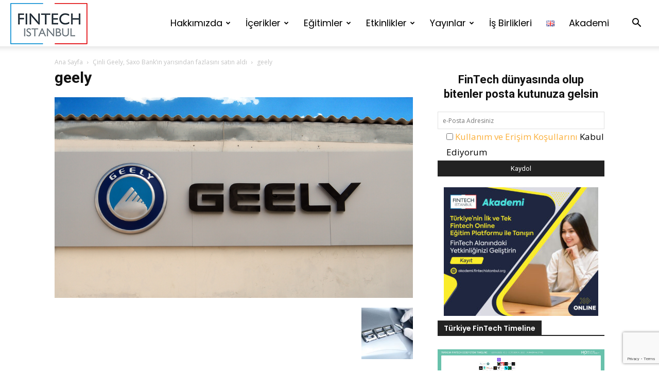

--- FILE ---
content_type: text/html; charset=UTF-8
request_url: https://fintechistanbul.org/2017/10/05/cinli-geely-saxo-bankin-yarisindan-fazlasini-satin-aldi/geely/
body_size: 31857
content:
<!doctype html >
<!--[if IE 8]>    <html class="ie8" lang="en"> <![endif]-->
<!--[if IE 9]>    <html class="ie9" lang="en"> <![endif]-->
<!--[if gt IE 8]><!--> <html lang="tr-TR"> <!--<![endif]-->
<head>
    <title>geely - FinTech İstanbul</title>
    <meta charset="UTF-8" />
    <meta name="viewport" content="width=device-width, initial-scale=1.0">
    <link rel="pingback" href="https://fintechistanbul.org/xmlrpc.php" />
    <meta name='robots' content='index, follow, max-image-preview:large, max-snippet:-1, max-video-preview:-1' />
<link rel="icon" type="image/png" href="https://fintechistanbul.org/wp-content/uploads/2019/04/fintechistanbul_logo.jpg">
	<!-- This site is optimized with the Yoast SEO plugin v23.5 - https://yoast.com/wordpress/plugins/seo/ -->
	<link rel="canonical" href="https://fintechistanbul.org/wp-content/uploads/2017/10/geely.jpg" />
	<meta property="og:locale" content="tr_TR" />
	<meta property="og:type" content="article" />
	<meta property="og:title" content="geely - FinTech İstanbul" />
	<meta property="og:url" content="https://fintechistanbul.org/wp-content/uploads/2017/10/geely.jpg" />
	<meta property="og:site_name" content="FinTech İstanbul" />
	<meta property="article:publisher" content="https://www.facebook.com/FinTechIstanbul" />
	<meta property="og:image" content="https://fintechistanbul.org/2017/10/05/cinli-geely-saxo-bankin-yarisindan-fazlasini-satin-aldi/geely" />
	<meta property="og:image:width" content="1000" />
	<meta property="og:image:height" content="561" />
	<meta property="og:image:type" content="image/jpeg" />
	<meta name="twitter:card" content="summary_large_image" />
	<meta name="twitter:site" content="@FinTechIstanbul" />
	<meta name="twitter:label1" content="Written by" />
	<meta name="twitter:data1" content="Ahmet Usta" />
	<script type="application/ld+json" class="yoast-schema-graph">{"@context":"https://schema.org","@graph":[{"@type":"WebPage","@id":"https://fintechistanbul.org/wp-content/uploads/2017/10/geely.jpg","url":"https://fintechistanbul.org/wp-content/uploads/2017/10/geely.jpg","name":"geely - FinTech İstanbul","isPartOf":{"@id":"https://fintechistanbul.org/#website"},"primaryImageOfPage":{"@id":"https://fintechistanbul.org/wp-content/uploads/2017/10/geely.jpg#primaryimage"},"image":{"@id":"https://fintechistanbul.org/wp-content/uploads/2017/10/geely.jpg#primaryimage"},"thumbnailUrl":"https://fintechistanbul.org/wp-content/uploads/2017/10/geely.jpg","datePublished":"2017-10-05T05:58:41+00:00","dateModified":"2017-10-05T05:58:41+00:00","breadcrumb":{"@id":"https://fintechistanbul.org/wp-content/uploads/2017/10/geely.jpg#breadcrumb"},"inLanguage":"tr","potentialAction":[{"@type":"ReadAction","target":["https://fintechistanbul.org/wp-content/uploads/2017/10/geely.jpg"]}]},{"@type":"ImageObject","inLanguage":"tr","@id":"https://fintechistanbul.org/wp-content/uploads/2017/10/geely.jpg#primaryimage","url":"https://fintechistanbul.org/wp-content/uploads/2017/10/geely.jpg","contentUrl":"https://fintechistanbul.org/wp-content/uploads/2017/10/geely.jpg","width":1000,"height":561},{"@type":"BreadcrumbList","@id":"https://fintechistanbul.org/wp-content/uploads/2017/10/geely.jpg#breadcrumb","itemListElement":[{"@type":"ListItem","position":1,"name":"Ana sayfa","item":"https://fintechistanbul.org/"},{"@type":"ListItem","position":2,"name":"Çinli Geely, Saxo Bank’ın yarısından fazlasını satın aldı","item":"https://fintechistanbul.org/2017/10/05/cinli-geely-saxo-bankin-yarisindan-fazlasini-satin-aldi/"},{"@type":"ListItem","position":3,"name":"geely"}]},{"@type":"WebSite","@id":"https://fintechistanbul.org/#website","url":"https://fintechistanbul.org/","name":"FinTech İstanbul","description":"FinTech Ekosisteminin Buluşma Noktası","publisher":{"@id":"https://fintechistanbul.org/#organization"},"potentialAction":[{"@type":"SearchAction","target":{"@type":"EntryPoint","urlTemplate":"https://fintechistanbul.org/?s={search_term_string}"},"query-input":{"@type":"PropertyValueSpecification","valueRequired":true,"valueName":"search_term_string"}}],"inLanguage":"tr"},{"@type":"Organization","@id":"https://fintechistanbul.org/#organization","name":"FinTech İstanbul","url":"https://fintechistanbul.org/","logo":{"@type":"ImageObject","inLanguage":"tr","@id":"https://fintechistanbul.org/#/schema/logo/image/","url":"https://fintechistanbul.org/wp-content/uploads/2019/04/fintechistanbul_logo.jpg","contentUrl":"https://fintechistanbul.org/wp-content/uploads/2019/04/fintechistanbul_logo.jpg","width":150,"height":80,"caption":"FinTech İstanbul"},"image":{"@id":"https://fintechistanbul.org/#/schema/logo/image/"},"sameAs":["https://www.facebook.com/FinTechIstanbul","https://x.com/FinTechIstanbul","https://www.linkedin.com/company/fintech-istanbul/","https://youtube.com/FinTechIstanbul"]}]}</script>
	<!-- / Yoast SEO plugin. -->


<link rel='dns-prefetch' href='//fonts.googleapis.com' />
<link rel='dns-prefetch' href='//www.googletagmanager.com' />
<link rel="alternate" type="application/rss+xml" title="FinTech İstanbul &raquo; akışı" href="https://fintechistanbul.org/feed/" />
<link rel="alternate" type="application/rss+xml" title="FinTech İstanbul &raquo; yorum akışı" href="https://fintechistanbul.org/comments/feed/" />
<link rel="alternate" type="application/rss+xml" title="FinTech İstanbul &raquo; geely yorum akışı" href="https://fintechistanbul.org/2017/10/05/cinli-geely-saxo-bankin-yarisindan-fazlasini-satin-aldi/geely/feed/" />
<script type="text/javascript">
/* <![CDATA[ */
window._wpemojiSettings = {"baseUrl":"https:\/\/s.w.org\/images\/core\/emoji\/14.0.0\/72x72\/","ext":".png","svgUrl":"https:\/\/s.w.org\/images\/core\/emoji\/14.0.0\/svg\/","svgExt":".svg","source":{"concatemoji":"https:\/\/fintechistanbul.org\/wp-includes\/js\/wp-emoji-release.min.js?ver=6.4.3"}};
/*! This file is auto-generated */
!function(i,n){var o,s,e;function c(e){try{var t={supportTests:e,timestamp:(new Date).valueOf()};sessionStorage.setItem(o,JSON.stringify(t))}catch(e){}}function p(e,t,n){e.clearRect(0,0,e.canvas.width,e.canvas.height),e.fillText(t,0,0);var t=new Uint32Array(e.getImageData(0,0,e.canvas.width,e.canvas.height).data),r=(e.clearRect(0,0,e.canvas.width,e.canvas.height),e.fillText(n,0,0),new Uint32Array(e.getImageData(0,0,e.canvas.width,e.canvas.height).data));return t.every(function(e,t){return e===r[t]})}function u(e,t,n){switch(t){case"flag":return n(e,"\ud83c\udff3\ufe0f\u200d\u26a7\ufe0f","\ud83c\udff3\ufe0f\u200b\u26a7\ufe0f")?!1:!n(e,"\ud83c\uddfa\ud83c\uddf3","\ud83c\uddfa\u200b\ud83c\uddf3")&&!n(e,"\ud83c\udff4\udb40\udc67\udb40\udc62\udb40\udc65\udb40\udc6e\udb40\udc67\udb40\udc7f","\ud83c\udff4\u200b\udb40\udc67\u200b\udb40\udc62\u200b\udb40\udc65\u200b\udb40\udc6e\u200b\udb40\udc67\u200b\udb40\udc7f");case"emoji":return!n(e,"\ud83e\udef1\ud83c\udffb\u200d\ud83e\udef2\ud83c\udfff","\ud83e\udef1\ud83c\udffb\u200b\ud83e\udef2\ud83c\udfff")}return!1}function f(e,t,n){var r="undefined"!=typeof WorkerGlobalScope&&self instanceof WorkerGlobalScope?new OffscreenCanvas(300,150):i.createElement("canvas"),a=r.getContext("2d",{willReadFrequently:!0}),o=(a.textBaseline="top",a.font="600 32px Arial",{});return e.forEach(function(e){o[e]=t(a,e,n)}),o}function t(e){var t=i.createElement("script");t.src=e,t.defer=!0,i.head.appendChild(t)}"undefined"!=typeof Promise&&(o="wpEmojiSettingsSupports",s=["flag","emoji"],n.supports={everything:!0,everythingExceptFlag:!0},e=new Promise(function(e){i.addEventListener("DOMContentLoaded",e,{once:!0})}),new Promise(function(t){var n=function(){try{var e=JSON.parse(sessionStorage.getItem(o));if("object"==typeof e&&"number"==typeof e.timestamp&&(new Date).valueOf()<e.timestamp+604800&&"object"==typeof e.supportTests)return e.supportTests}catch(e){}return null}();if(!n){if("undefined"!=typeof Worker&&"undefined"!=typeof OffscreenCanvas&&"undefined"!=typeof URL&&URL.createObjectURL&&"undefined"!=typeof Blob)try{var e="postMessage("+f.toString()+"("+[JSON.stringify(s),u.toString(),p.toString()].join(",")+"));",r=new Blob([e],{type:"text/javascript"}),a=new Worker(URL.createObjectURL(r),{name:"wpTestEmojiSupports"});return void(a.onmessage=function(e){c(n=e.data),a.terminate(),t(n)})}catch(e){}c(n=f(s,u,p))}t(n)}).then(function(e){for(var t in e)n.supports[t]=e[t],n.supports.everything=n.supports.everything&&n.supports[t],"flag"!==t&&(n.supports.everythingExceptFlag=n.supports.everythingExceptFlag&&n.supports[t]);n.supports.everythingExceptFlag=n.supports.everythingExceptFlag&&!n.supports.flag,n.DOMReady=!1,n.readyCallback=function(){n.DOMReady=!0}}).then(function(){return e}).then(function(){var e;n.supports.everything||(n.readyCallback(),(e=n.source||{}).concatemoji?t(e.concatemoji):e.wpemoji&&e.twemoji&&(t(e.twemoji),t(e.wpemoji)))}))}((window,document),window._wpemojiSettings);
/* ]]> */
</script>
<link rel='stylesheet' id='layerslider-css' href='https://fintechistanbul.org/wp-content/plugins/LayerSlider/assets/static/layerslider/css/layerslider.css?ver=7.15.1' type='text/css' media='all' />
<style id='wp-emoji-styles-inline-css' type='text/css'>

	img.wp-smiley, img.emoji {
		display: inline !important;
		border: none !important;
		box-shadow: none !important;
		height: 1em !important;
		width: 1em !important;
		margin: 0 0.07em !important;
		vertical-align: -0.1em !important;
		background: none !important;
		padding: 0 !important;
	}
</style>
<style id='co-authors-plus-coauthors-style-inline-css' type='text/css'>
.wp-block-co-authors-plus-coauthors.is-layout-flow [class*=wp-block-co-authors-plus]{display:inline}

</style>
<style id='co-authors-plus-avatar-style-inline-css' type='text/css'>
.wp-block-co-authors-plus-avatar :where(img){height:auto;max-width:100%;vertical-align:bottom}.wp-block-co-authors-plus-coauthors.is-layout-flow .wp-block-co-authors-plus-avatar :where(img){vertical-align:middle}.wp-block-co-authors-plus-avatar:is(.alignleft,.alignright){display:table}.wp-block-co-authors-plus-avatar.aligncenter{display:table;margin-inline:auto}

</style>
<style id='co-authors-plus-image-style-inline-css' type='text/css'>
.wp-block-co-authors-plus-image{margin-bottom:0}.wp-block-co-authors-plus-image :where(img){height:auto;max-width:100%;vertical-align:bottom}.wp-block-co-authors-plus-coauthors.is-layout-flow .wp-block-co-authors-plus-image :where(img){vertical-align:middle}.wp-block-co-authors-plus-image:is(.alignfull,.alignwide) :where(img){width:100%}.wp-block-co-authors-plus-image:is(.alignleft,.alignright){display:table}.wp-block-co-authors-plus-image.aligncenter{display:table;margin-inline:auto}

</style>
<link rel='stylesheet' id='wpzoom-social-icons-block-style-css' href='https://fintechistanbul.org/wp-content/plugins/social-icons-widget-by-wpzoom/block/dist/style-wpzoom-social-icons.css?ver=4.5.4' type='text/css' media='all' />
<link rel='stylesheet' id='dashicons-css' href='https://fintechistanbul.org/wp-includes/css/dashicons.min.css?ver=6.4.3' type='text/css' media='all' />
<link rel='stylesheet' id='wpzoom-social-icons-academicons-css' href='https://fintechistanbul.org/wp-content/plugins/social-icons-widget-by-wpzoom/assets/css/academicons.min.css?ver=1768481479' type='text/css' media='all' />
<link rel='stylesheet' id='wpzoom-social-icons-socicon-css' href='https://fintechistanbul.org/wp-content/plugins/social-icons-widget-by-wpzoom/assets/css/wpzoom-socicon.css?ver=1768481479' type='text/css' media='all' />
<link rel='stylesheet' id='wpzoom-social-icons-font-awesome-5-css' href='https://fintechistanbul.org/wp-content/plugins/social-icons-widget-by-wpzoom/assets/css/font-awesome-5.min.css?ver=1768481479' type='text/css' media='all' />
<link rel='stylesheet' id='wpzoom-social-icons-genericons-css' href='https://fintechistanbul.org/wp-content/plugins/social-icons-widget-by-wpzoom/assets/css/genericons.css?ver=1768481479' type='text/css' media='all' />
<link rel='stylesheet' id='mpp_gutenberg-css' href='https://fintechistanbul.org/wp-content/plugins/metronet-profile-picture/dist/blocks.style.build.css?ver=2.6.3' type='text/css' media='all' />
<style id='classic-theme-styles-inline-css' type='text/css'>
/*! This file is auto-generated */
.wp-block-button__link{color:#fff;background-color:#32373c;border-radius:9999px;box-shadow:none;text-decoration:none;padding:calc(.667em + 2px) calc(1.333em + 2px);font-size:1.125em}.wp-block-file__button{background:#32373c;color:#fff;text-decoration:none}
</style>
<style id='global-styles-inline-css' type='text/css'>
body{--wp--preset--color--black: #000000;--wp--preset--color--cyan-bluish-gray: #abb8c3;--wp--preset--color--white: #ffffff;--wp--preset--color--pale-pink: #f78da7;--wp--preset--color--vivid-red: #cf2e2e;--wp--preset--color--luminous-vivid-orange: #ff6900;--wp--preset--color--luminous-vivid-amber: #fcb900;--wp--preset--color--light-green-cyan: #7bdcb5;--wp--preset--color--vivid-green-cyan: #00d084;--wp--preset--color--pale-cyan-blue: #8ed1fc;--wp--preset--color--vivid-cyan-blue: #0693e3;--wp--preset--color--vivid-purple: #9b51e0;--wp--preset--gradient--vivid-cyan-blue-to-vivid-purple: linear-gradient(135deg,rgba(6,147,227,1) 0%,rgb(155,81,224) 100%);--wp--preset--gradient--light-green-cyan-to-vivid-green-cyan: linear-gradient(135deg,rgb(122,220,180) 0%,rgb(0,208,130) 100%);--wp--preset--gradient--luminous-vivid-amber-to-luminous-vivid-orange: linear-gradient(135deg,rgba(252,185,0,1) 0%,rgba(255,105,0,1) 100%);--wp--preset--gradient--luminous-vivid-orange-to-vivid-red: linear-gradient(135deg,rgba(255,105,0,1) 0%,rgb(207,46,46) 100%);--wp--preset--gradient--very-light-gray-to-cyan-bluish-gray: linear-gradient(135deg,rgb(238,238,238) 0%,rgb(169,184,195) 100%);--wp--preset--gradient--cool-to-warm-spectrum: linear-gradient(135deg,rgb(74,234,220) 0%,rgb(151,120,209) 20%,rgb(207,42,186) 40%,rgb(238,44,130) 60%,rgb(251,105,98) 80%,rgb(254,248,76) 100%);--wp--preset--gradient--blush-light-purple: linear-gradient(135deg,rgb(255,206,236) 0%,rgb(152,150,240) 100%);--wp--preset--gradient--blush-bordeaux: linear-gradient(135deg,rgb(254,205,165) 0%,rgb(254,45,45) 50%,rgb(107,0,62) 100%);--wp--preset--gradient--luminous-dusk: linear-gradient(135deg,rgb(255,203,112) 0%,rgb(199,81,192) 50%,rgb(65,88,208) 100%);--wp--preset--gradient--pale-ocean: linear-gradient(135deg,rgb(255,245,203) 0%,rgb(182,227,212) 50%,rgb(51,167,181) 100%);--wp--preset--gradient--electric-grass: linear-gradient(135deg,rgb(202,248,128) 0%,rgb(113,206,126) 100%);--wp--preset--gradient--midnight: linear-gradient(135deg,rgb(2,3,129) 0%,rgb(40,116,252) 100%);--wp--preset--font-size--small: 11px;--wp--preset--font-size--medium: 20px;--wp--preset--font-size--large: 32px;--wp--preset--font-size--x-large: 42px;--wp--preset--font-size--regular: 15px;--wp--preset--font-size--larger: 50px;--wp--preset--spacing--20: 0.44rem;--wp--preset--spacing--30: 0.67rem;--wp--preset--spacing--40: 1rem;--wp--preset--spacing--50: 1.5rem;--wp--preset--spacing--60: 2.25rem;--wp--preset--spacing--70: 3.38rem;--wp--preset--spacing--80: 5.06rem;--wp--preset--shadow--natural: 6px 6px 9px rgba(0, 0, 0, 0.2);--wp--preset--shadow--deep: 12px 12px 50px rgba(0, 0, 0, 0.4);--wp--preset--shadow--sharp: 6px 6px 0px rgba(0, 0, 0, 0.2);--wp--preset--shadow--outlined: 6px 6px 0px -3px rgba(255, 255, 255, 1), 6px 6px rgba(0, 0, 0, 1);--wp--preset--shadow--crisp: 6px 6px 0px rgba(0, 0, 0, 1);}:where(.is-layout-flex){gap: 0.5em;}:where(.is-layout-grid){gap: 0.5em;}body .is-layout-flow > .alignleft{float: left;margin-inline-start: 0;margin-inline-end: 2em;}body .is-layout-flow > .alignright{float: right;margin-inline-start: 2em;margin-inline-end: 0;}body .is-layout-flow > .aligncenter{margin-left: auto !important;margin-right: auto !important;}body .is-layout-constrained > .alignleft{float: left;margin-inline-start: 0;margin-inline-end: 2em;}body .is-layout-constrained > .alignright{float: right;margin-inline-start: 2em;margin-inline-end: 0;}body .is-layout-constrained > .aligncenter{margin-left: auto !important;margin-right: auto !important;}body .is-layout-constrained > :where(:not(.alignleft):not(.alignright):not(.alignfull)){max-width: var(--wp--style--global--content-size);margin-left: auto !important;margin-right: auto !important;}body .is-layout-constrained > .alignwide{max-width: var(--wp--style--global--wide-size);}body .is-layout-flex{display: flex;}body .is-layout-flex{flex-wrap: wrap;align-items: center;}body .is-layout-flex > *{margin: 0;}body .is-layout-grid{display: grid;}body .is-layout-grid > *{margin: 0;}:where(.wp-block-columns.is-layout-flex){gap: 2em;}:where(.wp-block-columns.is-layout-grid){gap: 2em;}:where(.wp-block-post-template.is-layout-flex){gap: 1.25em;}:where(.wp-block-post-template.is-layout-grid){gap: 1.25em;}.has-black-color{color: var(--wp--preset--color--black) !important;}.has-cyan-bluish-gray-color{color: var(--wp--preset--color--cyan-bluish-gray) !important;}.has-white-color{color: var(--wp--preset--color--white) !important;}.has-pale-pink-color{color: var(--wp--preset--color--pale-pink) !important;}.has-vivid-red-color{color: var(--wp--preset--color--vivid-red) !important;}.has-luminous-vivid-orange-color{color: var(--wp--preset--color--luminous-vivid-orange) !important;}.has-luminous-vivid-amber-color{color: var(--wp--preset--color--luminous-vivid-amber) !important;}.has-light-green-cyan-color{color: var(--wp--preset--color--light-green-cyan) !important;}.has-vivid-green-cyan-color{color: var(--wp--preset--color--vivid-green-cyan) !important;}.has-pale-cyan-blue-color{color: var(--wp--preset--color--pale-cyan-blue) !important;}.has-vivid-cyan-blue-color{color: var(--wp--preset--color--vivid-cyan-blue) !important;}.has-vivid-purple-color{color: var(--wp--preset--color--vivid-purple) !important;}.has-black-background-color{background-color: var(--wp--preset--color--black) !important;}.has-cyan-bluish-gray-background-color{background-color: var(--wp--preset--color--cyan-bluish-gray) !important;}.has-white-background-color{background-color: var(--wp--preset--color--white) !important;}.has-pale-pink-background-color{background-color: var(--wp--preset--color--pale-pink) !important;}.has-vivid-red-background-color{background-color: var(--wp--preset--color--vivid-red) !important;}.has-luminous-vivid-orange-background-color{background-color: var(--wp--preset--color--luminous-vivid-orange) !important;}.has-luminous-vivid-amber-background-color{background-color: var(--wp--preset--color--luminous-vivid-amber) !important;}.has-light-green-cyan-background-color{background-color: var(--wp--preset--color--light-green-cyan) !important;}.has-vivid-green-cyan-background-color{background-color: var(--wp--preset--color--vivid-green-cyan) !important;}.has-pale-cyan-blue-background-color{background-color: var(--wp--preset--color--pale-cyan-blue) !important;}.has-vivid-cyan-blue-background-color{background-color: var(--wp--preset--color--vivid-cyan-blue) !important;}.has-vivid-purple-background-color{background-color: var(--wp--preset--color--vivid-purple) !important;}.has-black-border-color{border-color: var(--wp--preset--color--black) !important;}.has-cyan-bluish-gray-border-color{border-color: var(--wp--preset--color--cyan-bluish-gray) !important;}.has-white-border-color{border-color: var(--wp--preset--color--white) !important;}.has-pale-pink-border-color{border-color: var(--wp--preset--color--pale-pink) !important;}.has-vivid-red-border-color{border-color: var(--wp--preset--color--vivid-red) !important;}.has-luminous-vivid-orange-border-color{border-color: var(--wp--preset--color--luminous-vivid-orange) !important;}.has-luminous-vivid-amber-border-color{border-color: var(--wp--preset--color--luminous-vivid-amber) !important;}.has-light-green-cyan-border-color{border-color: var(--wp--preset--color--light-green-cyan) !important;}.has-vivid-green-cyan-border-color{border-color: var(--wp--preset--color--vivid-green-cyan) !important;}.has-pale-cyan-blue-border-color{border-color: var(--wp--preset--color--pale-cyan-blue) !important;}.has-vivid-cyan-blue-border-color{border-color: var(--wp--preset--color--vivid-cyan-blue) !important;}.has-vivid-purple-border-color{border-color: var(--wp--preset--color--vivid-purple) !important;}.has-vivid-cyan-blue-to-vivid-purple-gradient-background{background: var(--wp--preset--gradient--vivid-cyan-blue-to-vivid-purple) !important;}.has-light-green-cyan-to-vivid-green-cyan-gradient-background{background: var(--wp--preset--gradient--light-green-cyan-to-vivid-green-cyan) !important;}.has-luminous-vivid-amber-to-luminous-vivid-orange-gradient-background{background: var(--wp--preset--gradient--luminous-vivid-amber-to-luminous-vivid-orange) !important;}.has-luminous-vivid-orange-to-vivid-red-gradient-background{background: var(--wp--preset--gradient--luminous-vivid-orange-to-vivid-red) !important;}.has-very-light-gray-to-cyan-bluish-gray-gradient-background{background: var(--wp--preset--gradient--very-light-gray-to-cyan-bluish-gray) !important;}.has-cool-to-warm-spectrum-gradient-background{background: var(--wp--preset--gradient--cool-to-warm-spectrum) !important;}.has-blush-light-purple-gradient-background{background: var(--wp--preset--gradient--blush-light-purple) !important;}.has-blush-bordeaux-gradient-background{background: var(--wp--preset--gradient--blush-bordeaux) !important;}.has-luminous-dusk-gradient-background{background: var(--wp--preset--gradient--luminous-dusk) !important;}.has-pale-ocean-gradient-background{background: var(--wp--preset--gradient--pale-ocean) !important;}.has-electric-grass-gradient-background{background: var(--wp--preset--gradient--electric-grass) !important;}.has-midnight-gradient-background{background: var(--wp--preset--gradient--midnight) !important;}.has-small-font-size{font-size: var(--wp--preset--font-size--small) !important;}.has-medium-font-size{font-size: var(--wp--preset--font-size--medium) !important;}.has-large-font-size{font-size: var(--wp--preset--font-size--large) !important;}.has-x-large-font-size{font-size: var(--wp--preset--font-size--x-large) !important;}
.wp-block-navigation a:where(:not(.wp-element-button)){color: inherit;}
:where(.wp-block-post-template.is-layout-flex){gap: 1.25em;}:where(.wp-block-post-template.is-layout-grid){gap: 1.25em;}
:where(.wp-block-columns.is-layout-flex){gap: 2em;}:where(.wp-block-columns.is-layout-grid){gap: 2em;}
.wp-block-pullquote{font-size: 1.5em;line-height: 1.6;}
</style>
<link rel='stylesheet' id='authors-list-css-css' href='https://fintechistanbul.org/wp-content/plugins/authors-list/backend/assets/css/front.css?ver=2.0.6.2' type='text/css' media='all' />
<link rel='stylesheet' id='jquery-ui-css-css' href='https://fintechistanbul.org/wp-content/plugins/authors-list/backend/assets/css/jquery-ui.css?ver=2.0.6.2' type='text/css' media='all' />
<link rel='stylesheet' id='contact-form-7-css' href='https://fintechistanbul.org/wp-content/plugins/contact-form-7/includes/css/styles.css?ver=5.9.8' type='text/css' media='all' />
<link rel='stylesheet' id='td-plugin-multi-purpose-css' href='https://fintechistanbul.org/wp-content/plugins/td-composer/td-multi-purpose/style.css?ver=8505194c2950b1bf800079c503a07e37' type='text/css' media='all' />
<link rel='stylesheet' id='google-fonts-style-css' href='https://fonts.googleapis.com/css?family=Open+Sans%3A400%2C600%2C700%7CPoppins%3A400%2C600%7CRoboto+Slab%3A400%2C600%7CRoboto%3A400%2C600%2C700&#038;display=swap&#038;ver=12.6.9' type='text/css' media='all' />
<link rel='stylesheet' id='wpzoom-social-icons-font-awesome-3-css' href='https://fintechistanbul.org/wp-content/plugins/social-icons-widget-by-wpzoom/assets/css/font-awesome-3.min.css?ver=1768481479' type='text/css' media='all' />
<link rel='stylesheet' id='wpzoom-social-icons-styles-css' href='https://fintechistanbul.org/wp-content/plugins/social-icons-widget-by-wpzoom/assets/css/wpzoom-social-icons-styles.css?ver=1768481479' type='text/css' media='all' />
<link rel='stylesheet' id='td-theme-css' href='https://fintechistanbul.org/wp-content/themes/Newspaper/style.css?ver=12.6.9' type='text/css' media='all' />
<style id='td-theme-inline-css' type='text/css'>@media (max-width:767px){.td-header-desktop-wrap{display:none}}@media (min-width:767px){.td-header-mobile-wrap{display:none}}</style>
<link rel='preload' as='font'  id='wpzoom-social-icons-font-academicons-woff2-css' href='https://fintechistanbul.org/wp-content/plugins/social-icons-widget-by-wpzoom/assets/font/academicons.woff2?v=1.9.2'  type='font/woff2' crossorigin />
<link rel='preload' as='font'  id='wpzoom-social-icons-font-fontawesome-3-woff2-css' href='https://fintechistanbul.org/wp-content/plugins/social-icons-widget-by-wpzoom/assets/font/fontawesome-webfont.woff2?v=4.7.0'  type='font/woff2' crossorigin />
<link rel='preload' as='font'  id='wpzoom-social-icons-font-fontawesome-5-brands-woff2-css' href='https://fintechistanbul.org/wp-content/plugins/social-icons-widget-by-wpzoom/assets/font/fa-brands-400.woff2'  type='font/woff2' crossorigin />
<link rel='preload' as='font'  id='wpzoom-social-icons-font-fontawesome-5-regular-woff2-css' href='https://fintechistanbul.org/wp-content/plugins/social-icons-widget-by-wpzoom/assets/font/fa-regular-400.woff2'  type='font/woff2' crossorigin />
<link rel='preload' as='font'  id='wpzoom-social-icons-font-fontawesome-5-solid-woff2-css' href='https://fintechistanbul.org/wp-content/plugins/social-icons-widget-by-wpzoom/assets/font/fa-solid-900.woff2'  type='font/woff2' crossorigin />
<link rel='preload' as='font'  id='wpzoom-social-icons-font-genericons-woff-css' href='https://fintechistanbul.org/wp-content/plugins/social-icons-widget-by-wpzoom/assets/font/Genericons.woff'  type='font/woff' crossorigin />
<link rel='preload' as='font'  id='wpzoom-social-icons-font-socicon-woff2-css' href='https://fintechistanbul.org/wp-content/plugins/social-icons-widget-by-wpzoom/assets/font/socicon.woff2?v=4.5.4'  type='font/woff2' crossorigin />
<link rel='stylesheet' id='td-legacy-framework-front-style-css' href='https://fintechistanbul.org/wp-content/plugins/td-composer/legacy/Newspaper/assets/css/td_legacy_main.css?ver=8505194c2950b1bf800079c503a07e37' type='text/css' media='all' />
<link rel='stylesheet' id='td-standard-pack-framework-front-style-css' href='https://fintechistanbul.org/wp-content/plugins/td-standard-pack/Newspaper/assets/css/td_standard_pack_main.css?ver=1b3d5bf2c64738aa07b4643e31257da9' type='text/css' media='all' />
<link rel='stylesheet' id='td-theme-demo-style-css' href='https://fintechistanbul.org/wp-content/plugins/td-composer/legacy/Newspaper/includes/demos/crypto/demo_style.css?ver=12.6.9' type='text/css' media='all' />
<link rel='stylesheet' id='tdb_style_cloud_templates_front-css' href='https://fintechistanbul.org/wp-content/plugins/td-cloud-library/assets/css/tdb_main.css?ver=f6b4e4ee000751786489ff7d2b0c153a' type='text/css' media='all' />
<script type="text/javascript" src="https://fintechistanbul.org/wp-includes/js/jquery/jquery.min.js?ver=3.7.1" id="jquery-core-js"></script>
<script type="text/javascript" src="https://fintechistanbul.org/wp-includes/js/jquery/jquery-migrate.min.js?ver=3.4.1" id="jquery-migrate-js"></script>
<script type="text/javascript" id="layerslider-utils-js-extra">
/* <![CDATA[ */
var LS_Meta = {"v":"7.15.1","fixGSAP":"1"};
/* ]]> */
</script>
<script type="text/javascript" src="https://fintechistanbul.org/wp-content/plugins/LayerSlider/assets/static/layerslider/js/layerslider.utils.js?ver=7.15.1" id="layerslider-utils-js"></script>
<script type="text/javascript" src="https://fintechistanbul.org/wp-content/plugins/LayerSlider/assets/static/layerslider/js/layerslider.kreaturamedia.jquery.js?ver=7.15.1" id="layerslider-js"></script>
<script type="text/javascript" src="https://fintechistanbul.org/wp-content/plugins/LayerSlider/assets/static/layerslider/js/layerslider.transitions.js?ver=7.15.1" id="layerslider-transitions-js"></script>
<meta name="generator" content="Powered by LayerSlider 7.15.1 - Build Heros, Sliders, and Popups. Create Animations and Beautiful, Rich Web Content as Easy as Never Before on WordPress." />
<!-- LayerSlider updates and docs at: https://layerslider.com -->
<link rel="https://api.w.org/" href="https://fintechistanbul.org/wp-json/" /><link rel="alternate" type="application/json" href="https://fintechistanbul.org/wp-json/wp/v2/media/8754" /><link rel="EditURI" type="application/rsd+xml" title="RSD" href="https://fintechistanbul.org/xmlrpc.php?rsd" />
<meta name="generator" content="WordPress 6.4.3" />
<link rel='shortlink' href='https://fintechistanbul.org/?p=8754' />
<link rel="alternate" type="application/json+oembed" href="https://fintechistanbul.org/wp-json/oembed/1.0/embed?url=https%3A%2F%2Ffintechistanbul.org%2F2017%2F10%2F05%2Fcinli-geely-saxo-bankin-yarisindan-fazlasini-satin-aldi%2Fgeely%2F&#038;lang=tr" />
<link rel="alternate" type="text/xml+oembed" href="https://fintechistanbul.org/wp-json/oembed/1.0/embed?url=https%3A%2F%2Ffintechistanbul.org%2F2017%2F10%2F05%2Fcinli-geely-saxo-bankin-yarisindan-fazlasini-satin-aldi%2Fgeely%2F&#038;format=xml&#038;lang=tr" />
<meta name="generator" content="Site Kit by Google 1.171.0" />    <script>
        window.tdb_global_vars = {"wpRestUrl":"https:\/\/fintechistanbul.org\/wp-json\/","permalinkStructure":"\/%year%\/%monthnum%\/%day%\/%postname%\/"};
        window.tdb_p_autoload_vars = {"isAjax":false,"isAdminBarShowing":false,"autoloadStatus":"off","origPostEditUrl":null};
    </script>
    
    <style id="tdb-global-colors">:root{--accent-color:#fff}</style>

    
	
<!-- JS generated by theme -->

<script type="text/javascript" id="td-generated-header-js">
    
    

	    var tdBlocksArray = []; //here we store all the items for the current page

	    // td_block class - each ajax block uses a object of this class for requests
	    function tdBlock() {
		    this.id = '';
		    this.block_type = 1; //block type id (1-234 etc)
		    this.atts = '';
		    this.td_column_number = '';
		    this.td_current_page = 1; //
		    this.post_count = 0; //from wp
		    this.found_posts = 0; //from wp
		    this.max_num_pages = 0; //from wp
		    this.td_filter_value = ''; //current live filter value
		    this.is_ajax_running = false;
		    this.td_user_action = ''; // load more or infinite loader (used by the animation)
		    this.header_color = '';
		    this.ajax_pagination_infinite_stop = ''; //show load more at page x
	    }

        // td_js_generator - mini detector
        ( function () {
            var htmlTag = document.getElementsByTagName("html")[0];

	        if ( navigator.userAgent.indexOf("MSIE 10.0") > -1 ) {
                htmlTag.className += ' ie10';
            }

            if ( !!navigator.userAgent.match(/Trident.*rv\:11\./) ) {
                htmlTag.className += ' ie11';
            }

	        if ( navigator.userAgent.indexOf("Edge") > -1 ) {
                htmlTag.className += ' ieEdge';
            }

            if ( /(iPad|iPhone|iPod)/g.test(navigator.userAgent) ) {
                htmlTag.className += ' td-md-is-ios';
            }

            var user_agent = navigator.userAgent.toLowerCase();
            if ( user_agent.indexOf("android") > -1 ) {
                htmlTag.className += ' td-md-is-android';
            }

            if ( -1 !== navigator.userAgent.indexOf('Mac OS X')  ) {
                htmlTag.className += ' td-md-is-os-x';
            }

            if ( /chrom(e|ium)/.test(navigator.userAgent.toLowerCase()) ) {
               htmlTag.className += ' td-md-is-chrome';
            }

            if ( -1 !== navigator.userAgent.indexOf('Firefox') ) {
                htmlTag.className += ' td-md-is-firefox';
            }

            if ( -1 !== navigator.userAgent.indexOf('Safari') && -1 === navigator.userAgent.indexOf('Chrome') ) {
                htmlTag.className += ' td-md-is-safari';
            }

            if( -1 !== navigator.userAgent.indexOf('IEMobile') ){
                htmlTag.className += ' td-md-is-iemobile';
            }

        })();

        var tdLocalCache = {};

        ( function () {
            "use strict";

            tdLocalCache = {
                data: {},
                remove: function (resource_id) {
                    delete tdLocalCache.data[resource_id];
                },
                exist: function (resource_id) {
                    return tdLocalCache.data.hasOwnProperty(resource_id) && tdLocalCache.data[resource_id] !== null;
                },
                get: function (resource_id) {
                    return tdLocalCache.data[resource_id];
                },
                set: function (resource_id, cachedData) {
                    tdLocalCache.remove(resource_id);
                    tdLocalCache.data[resource_id] = cachedData;
                }
            };
        })();

    
    
var td_viewport_interval_list=[{"limitBottom":767,"sidebarWidth":228},{"limitBottom":1018,"sidebarWidth":300},{"limitBottom":1140,"sidebarWidth":324}];
var tdc_is_installed="yes";
var td_ajax_url="https:\/\/fintechistanbul.org\/wp-admin\/admin-ajax.php?td_theme_name=Newspaper&v=12.6.9";
var td_get_template_directory_uri="https:\/\/fintechistanbul.org\/wp-content\/plugins\/td-composer\/legacy\/common";
var tds_snap_menu="";
var tds_logo_on_sticky="";
var tds_header_style="tdm_header_style_3";
var td_please_wait="L\u00fctfen Bekleyin...";
var td_email_user_pass_incorrect="Kullan\u0131c\u0131 ad\u0131 veya \u015fifre yanl\u0131\u015f!";
var td_email_user_incorrect="Email veya kullan\u0131c\u0131 ad\u0131 yanl\u0131\u015f!";
var td_email_incorrect="Email yanl\u0131\u015f!";
var td_user_incorrect="Username incorrect!";
var td_email_user_empty="Email or username empty!";
var td_pass_empty="Pass empty!";
var td_pass_pattern_incorrect="Invalid Pass Pattern!";
var td_retype_pass_incorrect="Retyped Pass incorrect!";
var tds_more_articles_on_post_enable="show";
var tds_more_articles_on_post_time_to_wait="1";
var tds_more_articles_on_post_pages_distance_from_top=0;
var tds_captcha="";
var tds_theme_color_site_wide="#fbb03b";
var tds_smart_sidebar="enabled";
var tdThemeName="Newspaper";
var tdThemeNameWl="Newspaper";
var td_magnific_popup_translation_tPrev="\u00d6nceki (Sol ok tu\u015fu)";
var td_magnific_popup_translation_tNext="Sonraki (Sa\u011f ok tu\u015fu)";
var td_magnific_popup_translation_tCounter="%curr% \/ %total%";
var td_magnific_popup_translation_ajax_tError="%url% linkindeki i\u00e7erik y\u00fcklenemedi.";
var td_magnific_popup_translation_image_tError="%curr% nolu imaj y\u00fcklenemedi.";
var tdBlockNonce="f7c7495862";
var tdMobileMenu="enabled";
var tdMobileSearch="enabled";
var tdDateNamesI18n={"month_names":["Ocak","\u015eubat","Mart","Nisan","May\u0131s","Haziran","Temmuz","A\u011fustos","Eyl\u00fcl","Ekim","Kas\u0131m","Aral\u0131k"],"month_names_short":["Oca","\u015eub","Mar","Nis","May","Haz","Tem","A\u011fu","Eyl","Eki","Kas","Ara"],"day_names":["Pazar","Pazartesi","Sal\u0131","\u00c7ar\u015famba","Per\u015fembe","Cuma","Cumartesi"],"day_names_short":["Paz","Pts","Sal","\u00c7ar","Per","Cum","Cts"]};
var tdb_modal_confirm="Kaydetmek";
var tdb_modal_cancel="Iptal etmek";
var tdb_modal_confirm_alt="Evet";
var tdb_modal_cancel_alt="HAYIR";
var td_deploy_mode="deploy";
var td_ad_background_click_link="";
var td_ad_background_click_target="";
</script>


<!-- Header style compiled by theme -->

<style>ul.sf-menu>.menu-item>a{font-family:Poppins;font-size:18px;line-height:90px;font-weight:normal;text-transform:capitalize}.sf-menu ul .menu-item a{font-family:Poppins;font-size:16px}#td-mobile-nav,#td-mobile-nav .wpb_button,.td-search-wrap-mob{font-family:Poppins}.td-page-title,.td-category-title-holder .td-page-title{font-weight:bold}body,p{font-family:"Open Sans";font-size:17px;line-height:30px}:root{--td_excl_label:'ÖZEL';--td_theme_color:#fbb03b;--td_slider_text:rgba(251,176,59,0.7);--td_mobile_menu_color:#111111;--td_mobile_gradient_one_mob:rgba(0,0,0,0.8);--td_mobile_gradient_two_mob:rgba(0,0,0,0.7);--td_mobile_text_active_color:#fbb03b}.td-header-style-12 .td-header-menu-wrap-full,.td-header-style-12 .td-affix,.td-grid-style-1.td-hover-1 .td-big-grid-post:hover .td-post-category,.td-grid-style-5.td-hover-1 .td-big-grid-post:hover .td-post-category,.td_category_template_3 .td-current-sub-category,.td_category_template_8 .td-category-header .td-category a.td-current-sub-category,.td_category_template_4 .td-category-siblings .td-category a:hover,.td_block_big_grid_9.td-grid-style-1 .td-post-category,.td_block_big_grid_9.td-grid-style-5 .td-post-category,.td-grid-style-6.td-hover-1 .td-module-thumb:after,.tdm-menu-active-style5 .td-header-menu-wrap .sf-menu>.current-menu-item>a,.tdm-menu-active-style5 .td-header-menu-wrap .sf-menu>.current-menu-ancestor>a,.tdm-menu-active-style5 .td-header-menu-wrap .sf-menu>.current-category-ancestor>a,.tdm-menu-active-style5 .td-header-menu-wrap .sf-menu>li>a:hover,.tdm-menu-active-style5 .td-header-menu-wrap .sf-menu>.sfHover>a{background-color:#fbb03b}.td_mega_menu_sub_cats .cur-sub-cat,.td-mega-span h3 a:hover,.td_mod_mega_menu:hover .entry-title a,.header-search-wrap .result-msg a:hover,.td-header-top-menu .td-drop-down-search .td_module_wrap:hover .entry-title a,.td-header-top-menu .td-icon-search:hover,.td-header-wrap .result-msg a:hover,.top-header-menu li a:hover,.top-header-menu .current-menu-item>a,.top-header-menu .current-menu-ancestor>a,.top-header-menu .current-category-ancestor>a,.td-social-icon-wrap>a:hover,.td-header-sp-top-widget .td-social-icon-wrap a:hover,.td_mod_related_posts:hover h3>a,.td-post-template-11 .td-related-title .td-related-left:hover,.td-post-template-11 .td-related-title .td-related-right:hover,.td-post-template-11 .td-related-title .td-cur-simple-item,.td-post-template-11 .td_block_related_posts .td-next-prev-wrap a:hover,.td-category-header .td-pulldown-category-filter-link:hover,.td-category-siblings .td-subcat-dropdown a:hover,.td-category-siblings .td-subcat-dropdown a.td-current-sub-category,.footer-text-wrap .footer-email-wrap a,.footer-social-wrap a:hover,.td_module_17 .td-read-more a:hover,.td_module_18 .td-read-more a:hover,.td_module_19 .td-post-author-name a:hover,.td-pulldown-syle-2 .td-subcat-dropdown:hover .td-subcat-more span,.td-pulldown-syle-2 .td-subcat-dropdown:hover .td-subcat-more i,.td-pulldown-syle-3 .td-subcat-dropdown:hover .td-subcat-more span,.td-pulldown-syle-3 .td-subcat-dropdown:hover .td-subcat-more i,.tdm-menu-active-style3 .tdm-header.td-header-wrap .sf-menu>.current-category-ancestor>a,.tdm-menu-active-style3 .tdm-header.td-header-wrap .sf-menu>.current-menu-ancestor>a,.tdm-menu-active-style3 .tdm-header.td-header-wrap .sf-menu>.current-menu-item>a,.tdm-menu-active-style3 .tdm-header.td-header-wrap .sf-menu>.sfHover>a,.tdm-menu-active-style3 .tdm-header.td-header-wrap .sf-menu>li>a:hover{color:#fbb03b}.td-mega-menu-page .wpb_content_element ul li a:hover,.td-theme-wrap .td-aj-search-results .td_module_wrap:hover .entry-title a,.td-theme-wrap .header-search-wrap .result-msg a:hover{color:#fbb03b!important}.td_category_template_8 .td-category-header .td-category a.td-current-sub-category,.td_category_template_4 .td-category-siblings .td-category a:hover,.tdm-menu-active-style4 .tdm-header .sf-menu>.current-menu-item>a,.tdm-menu-active-style4 .tdm-header .sf-menu>.current-menu-ancestor>a,.tdm-menu-active-style4 .tdm-header .sf-menu>.current-category-ancestor>a,.tdm-menu-active-style4 .tdm-header .sf-menu>li>a:hover,.tdm-menu-active-style4 .tdm-header .sf-menu>.sfHover>a{border-color:#fbb03b}.td-header-wrap .td-header-top-menu-full,.td-header-wrap .top-header-menu .sub-menu,.tdm-header-style-1.td-header-wrap .td-header-top-menu-full,.tdm-header-style-1.td-header-wrap .top-header-menu .sub-menu,.tdm-header-style-2.td-header-wrap .td-header-top-menu-full,.tdm-header-style-2.td-header-wrap .top-header-menu .sub-menu,.tdm-header-style-3.td-header-wrap .td-header-top-menu-full,.tdm-header-style-3.td-header-wrap .top-header-menu .sub-menu{background-color:#000000}.td-header-style-8 .td-header-top-menu-full{background-color:transparent}.td-header-style-8 .td-header-top-menu-full .td-header-top-menu{background-color:#000000;padding-left:15px;padding-right:15px}.td-header-wrap .td-header-top-menu-full .td-header-top-menu,.td-header-wrap .td-header-top-menu-full{border-bottom:none}.td-header-wrap .td-header-menu-wrap-full,.td-header-menu-wrap.td-affix,.td-header-style-3 .td-header-main-menu,.td-header-style-3 .td-affix .td-header-main-menu,.td-header-style-4 .td-header-main-menu,.td-header-style-4 .td-affix .td-header-main-menu,.td-header-style-8 .td-header-menu-wrap.td-affix,.td-header-style-8 .td-header-top-menu-full{background-color:rgba(255,255,255,0.5)}.td-boxed-layout .td-header-style-3 .td-header-menu-wrap,.td-boxed-layout .td-header-style-4 .td-header-menu-wrap,.td-header-style-3 .td_stretch_content .td-header-menu-wrap,.td-header-style-4 .td_stretch_content .td-header-menu-wrap{background-color:rgba(255,255,255,0.5)!important}@media (min-width:1019px){.td-header-style-1 .td-header-sp-recs,.td-header-style-1 .td-header-sp-logo{margin-bottom:28px}}@media (min-width:768px) and (max-width:1018px){.td-header-style-1 .td-header-sp-recs,.td-header-style-1 .td-header-sp-logo{margin-bottom:14px}}.td-header-style-7 .td-header-top-menu{border-bottom:none}.td-header-wrap .td-header-menu-wrap .sf-menu>li>a,.td-header-wrap .td-header-menu-social .td-social-icon-wrap a,.td-header-style-4 .td-header-menu-social .td-social-icon-wrap i,.td-header-style-5 .td-header-menu-social .td-social-icon-wrap i,.td-header-style-6 .td-header-menu-social .td-social-icon-wrap i,.td-header-style-12 .td-header-menu-social .td-social-icon-wrap i,.td-header-wrap .header-search-wrap #td-header-search-button .td-icon-search{color:#000000}.td-header-wrap .td-header-menu-social+.td-search-wrapper #td-header-search-button:before{background-color:#000000}ul.sf-menu>.td-menu-item>a,.td-theme-wrap .td-header-menu-social{font-family:Poppins;font-size:18px;line-height:90px;font-weight:normal;text-transform:capitalize}.sf-menu ul .td-menu-item a{font-family:Poppins;font-size:16px}.td-theme-wrap .header-search-wrap .td-drop-down-search .btn:hover,.td-theme-wrap .td-aj-search-results .td_module_wrap:hover .entry-title a,.td-theme-wrap .header-search-wrap .result-msg a:hover{color:#f2d621!important}.td-theme-wrap .sf-menu .td-normal-menu .td-menu-item>a:hover,.td-theme-wrap .sf-menu .td-normal-menu .sfHover>a,.td-theme-wrap .sf-menu .td-normal-menu .current-menu-ancestor>a,.td-theme-wrap .sf-menu .td-normal-menu .current-category-ancestor>a,.td-theme-wrap .sf-menu .td-normal-menu .current-menu-item>a{color:#fbb03b}.td-header-bg:before{background-position:center top}.td-footer-wrapper,.td-footer-wrapper .td_block_template_7 .td-block-title>*,.td-footer-wrapper .td_block_template_17 .td-block-title,.td-footer-wrapper .td-block-title-wrap .td-wrapper-pulldown-filter{background-color:#ffffff}.td-footer-wrapper,.td-footer-wrapper a,.td-footer-wrapper .block-title a,.td-footer-wrapper .block-title span,.td-footer-wrapper .block-title label,.td-footer-wrapper .td-excerpt,.td-footer-wrapper .td-post-author-name span,.td-footer-wrapper .td-post-date,.td-footer-wrapper .td-social-style3 .td_social_type a,.td-footer-wrapper .td-social-style3,.td-footer-wrapper .td-social-style4 .td_social_type a,.td-footer-wrapper .td-social-style4,.td-footer-wrapper .td-social-style9,.td-footer-wrapper .td-social-style10,.td-footer-wrapper .td-social-style2 .td_social_type a,.td-footer-wrapper .td-social-style8 .td_social_type a,.td-footer-wrapper .td-social-style2 .td_social_type,.td-footer-wrapper .td-social-style8 .td_social_type,.td-footer-template-13 .td-social-name,.td-footer-wrapper .td_block_template_7 .td-block-title>*{color:#3d3d3d}.td-footer-wrapper .widget_calendar th,.td-footer-wrapper .widget_calendar td,.td-footer-wrapper .td-social-style2 .td_social_type .td-social-box,.td-footer-wrapper .td-social-style8 .td_social_type .td-social-box,.td-social-style-2 .td-icon-font:after{border-color:#3d3d3d}.td-footer-wrapper .td-module-comments a,.td-footer-wrapper .td-post-category,.td-footer-wrapper .td-slide-meta .td-post-author-name span,.td-footer-wrapper .td-slide-meta .td-post-date{color:#fff}.td-footer-bottom-full .td-container::before{background-color:rgba(61,61,61,0.1)}.td-sub-footer-container{background-color:#1bb4e2}.td-sub-footer-container,.td-subfooter-menu li a{color:#ffffff}.td-subfooter-menu li a:hover{color:rgba(255,255,255,0.8)}.td-footer-wrapper::before{background-position:center center}.td-footer-wrapper::before{opacity:0.2}.block-title>span,.block-title>a,.widgettitle,body .td-trending-now-title,.wpb_tabs li a,.vc_tta-container .vc_tta-color-grey.vc_tta-tabs-position-top.vc_tta-style-classic .vc_tta-tabs-container .vc_tta-tab>a,.td-theme-wrap .td-related-title a,.woocommerce div.product .woocommerce-tabs ul.tabs li a,.woocommerce .product .products h2:not(.woocommerce-loop-product__title),.td-theme-wrap .td-block-title{font-family:Poppins;font-weight:600}.top-header-menu>li>a,.td-weather-top-widget .td-weather-now .td-big-degrees,.td-weather-top-widget .td-weather-header .td-weather-city,.td-header-sp-top-menu .td_data_time{font-size:14px;line-height:42px}.td_mod_mega_menu .item-details a{font-family:Poppins;font-size:16px;line-height:22px;font-weight:600}.td_mega_menu_sub_cats .block-mega-child-cats a{font-weight:600;text-transform:uppercase}.top-header-menu>li,.td-header-sp-top-menu,#td-outer-wrap .td-header-sp-top-widget .td-search-btns-wrap,#td-outer-wrap .td-header-sp-top-widget .td-social-icon-wrap{line-height:42px}.td_module_wrap .td-module-title{font-family:Poppins}.td_module_11 .td-module-title{font-weight:600}.td_block_trending_now .entry-title,.td-theme-slider .td-module-title,.td-big-grid-post .entry-title{font-family:Poppins}.td_module_mx5 .td-module-title{font-weight:600}.post .td-post-header .entry-title{font-family:"Open Sans"}.td-post-template-2 .td-post-header .entry-title{font-size:40px;line-height:48px;font-weight:bold}.td-post-template-3 .td-post-header .entry-title{font-weight:600}.td-post-content p,.td-post-content{font-family:"Open Sans";font-size:17px;line-height:31px}.post blockquote p,.page blockquote p,.td-post-text-content blockquote p{font-family:"Roboto Slab"}.td-post-content h1{font-family:"Open Sans";font-weight:bold}.td-post-content h2{font-family:"Open Sans";font-weight:bold}.td-post-content h3{font-family:"Open Sans";font-weight:bold}.td-post-content h4{font-family:"Open Sans";font-weight:bold}.td-post-content h5{font-family:"Open Sans";font-weight:bold}.td-post-content h6{font-family:"Open Sans";font-weight:bold}.post header .td-post-author-name,.post header .td-post-author-name a{font-family:Poppins;font-weight:600}.post .td-post-next-prev-content a{font-family:Poppins;font-size:16px;line-height:22px;font-weight:600}.td_block_related_posts .entry-title a{font-family:Poppins;font-size:16px;line-height:20px;font-weight:600}.tdm-menu-active-style2 .tdm-header ul.sf-menu>.td-menu-item,.tdm-menu-active-style4 .tdm-header ul.sf-menu>.td-menu-item,.tdm-header .tdm-header-menu-btns,.tdm-header-style-1 .td-main-menu-logo a,.tdm-header-style-2 .td-main-menu-logo a,.tdm-header-style-3 .td-main-menu-logo a{line-height:90px}.tdm-header-style-1 .td-main-menu-logo,.tdm-header-style-2 .td-main-menu-logo,.tdm-header-style-3 .td-main-menu-logo{height:90px}@media (min-width:768px){.td-header-style-4 .td-main-menu-logo img,.td-header-style-5 .td-main-menu-logo img,.td-header-style-6 .td-main-menu-logo img,.td-header-style-7 .td-header-sp-logo img,.td-header-style-12 .td-main-menu-logo img{max-height:90px}.td-header-style-4 .td-main-menu-logo,.td-header-style-5 .td-main-menu-logo,.td-header-style-6 .td-main-menu-logo,.td-header-style-7 .td-header-sp-logo,.td-header-style-12 .td-main-menu-logo{height:90px}.td-header-style-4 .td-main-menu-logo a,.td-header-style-5 .td-main-menu-logo a,.td-header-style-6 .td-main-menu-logo a,.td-header-style-7 .td-header-sp-logo a,.td-header-style-7 .td-header-sp-logo img,.td-header-style-12 .td-main-menu-logo a,.td-header-style-12 .td-header-menu-wrap .sf-menu>li>a{line-height:90px}.td-header-style-7 .sf-menu,.td-header-style-7 .td-header-menu-social{margin-top:0}.td-header-style-7 #td-top-search{top:0;bottom:0}.td-header-wrap .header-search-wrap #td-header-search-button .td-icon-search{line-height:90px}.tdm-header-style-1 .td-main-menu-logo img,.tdm-header-style-2 .td-main-menu-logo img,.tdm-header-style-3 .td-main-menu-logo img{max-height:90px}}ul.sf-menu>.menu-item>a{font-family:Poppins;font-size:18px;line-height:90px;font-weight:normal;text-transform:capitalize}.sf-menu ul .menu-item a{font-family:Poppins;font-size:16px}#td-mobile-nav,#td-mobile-nav .wpb_button,.td-search-wrap-mob{font-family:Poppins}.td-page-title,.td-category-title-holder .td-page-title{font-weight:bold}body,p{font-family:"Open Sans";font-size:17px;line-height:30px}:root{--td_excl_label:'ÖZEL';--td_theme_color:#fbb03b;--td_slider_text:rgba(251,176,59,0.7);--td_mobile_menu_color:#111111;--td_mobile_gradient_one_mob:rgba(0,0,0,0.8);--td_mobile_gradient_two_mob:rgba(0,0,0,0.7);--td_mobile_text_active_color:#fbb03b}.td-header-style-12 .td-header-menu-wrap-full,.td-header-style-12 .td-affix,.td-grid-style-1.td-hover-1 .td-big-grid-post:hover .td-post-category,.td-grid-style-5.td-hover-1 .td-big-grid-post:hover .td-post-category,.td_category_template_3 .td-current-sub-category,.td_category_template_8 .td-category-header .td-category a.td-current-sub-category,.td_category_template_4 .td-category-siblings .td-category a:hover,.td_block_big_grid_9.td-grid-style-1 .td-post-category,.td_block_big_grid_9.td-grid-style-5 .td-post-category,.td-grid-style-6.td-hover-1 .td-module-thumb:after,.tdm-menu-active-style5 .td-header-menu-wrap .sf-menu>.current-menu-item>a,.tdm-menu-active-style5 .td-header-menu-wrap .sf-menu>.current-menu-ancestor>a,.tdm-menu-active-style5 .td-header-menu-wrap .sf-menu>.current-category-ancestor>a,.tdm-menu-active-style5 .td-header-menu-wrap .sf-menu>li>a:hover,.tdm-menu-active-style5 .td-header-menu-wrap .sf-menu>.sfHover>a{background-color:#fbb03b}.td_mega_menu_sub_cats .cur-sub-cat,.td-mega-span h3 a:hover,.td_mod_mega_menu:hover .entry-title a,.header-search-wrap .result-msg a:hover,.td-header-top-menu .td-drop-down-search .td_module_wrap:hover .entry-title a,.td-header-top-menu .td-icon-search:hover,.td-header-wrap .result-msg a:hover,.top-header-menu li a:hover,.top-header-menu .current-menu-item>a,.top-header-menu .current-menu-ancestor>a,.top-header-menu .current-category-ancestor>a,.td-social-icon-wrap>a:hover,.td-header-sp-top-widget .td-social-icon-wrap a:hover,.td_mod_related_posts:hover h3>a,.td-post-template-11 .td-related-title .td-related-left:hover,.td-post-template-11 .td-related-title .td-related-right:hover,.td-post-template-11 .td-related-title .td-cur-simple-item,.td-post-template-11 .td_block_related_posts .td-next-prev-wrap a:hover,.td-category-header .td-pulldown-category-filter-link:hover,.td-category-siblings .td-subcat-dropdown a:hover,.td-category-siblings .td-subcat-dropdown a.td-current-sub-category,.footer-text-wrap .footer-email-wrap a,.footer-social-wrap a:hover,.td_module_17 .td-read-more a:hover,.td_module_18 .td-read-more a:hover,.td_module_19 .td-post-author-name a:hover,.td-pulldown-syle-2 .td-subcat-dropdown:hover .td-subcat-more span,.td-pulldown-syle-2 .td-subcat-dropdown:hover .td-subcat-more i,.td-pulldown-syle-3 .td-subcat-dropdown:hover .td-subcat-more span,.td-pulldown-syle-3 .td-subcat-dropdown:hover .td-subcat-more i,.tdm-menu-active-style3 .tdm-header.td-header-wrap .sf-menu>.current-category-ancestor>a,.tdm-menu-active-style3 .tdm-header.td-header-wrap .sf-menu>.current-menu-ancestor>a,.tdm-menu-active-style3 .tdm-header.td-header-wrap .sf-menu>.current-menu-item>a,.tdm-menu-active-style3 .tdm-header.td-header-wrap .sf-menu>.sfHover>a,.tdm-menu-active-style3 .tdm-header.td-header-wrap .sf-menu>li>a:hover{color:#fbb03b}.td-mega-menu-page .wpb_content_element ul li a:hover,.td-theme-wrap .td-aj-search-results .td_module_wrap:hover .entry-title a,.td-theme-wrap .header-search-wrap .result-msg a:hover{color:#fbb03b!important}.td_category_template_8 .td-category-header .td-category a.td-current-sub-category,.td_category_template_4 .td-category-siblings .td-category a:hover,.tdm-menu-active-style4 .tdm-header .sf-menu>.current-menu-item>a,.tdm-menu-active-style4 .tdm-header .sf-menu>.current-menu-ancestor>a,.tdm-menu-active-style4 .tdm-header .sf-menu>.current-category-ancestor>a,.tdm-menu-active-style4 .tdm-header .sf-menu>li>a:hover,.tdm-menu-active-style4 .tdm-header .sf-menu>.sfHover>a{border-color:#fbb03b}.td-header-wrap .td-header-top-menu-full,.td-header-wrap .top-header-menu .sub-menu,.tdm-header-style-1.td-header-wrap .td-header-top-menu-full,.tdm-header-style-1.td-header-wrap .top-header-menu .sub-menu,.tdm-header-style-2.td-header-wrap .td-header-top-menu-full,.tdm-header-style-2.td-header-wrap .top-header-menu .sub-menu,.tdm-header-style-3.td-header-wrap .td-header-top-menu-full,.tdm-header-style-3.td-header-wrap .top-header-menu .sub-menu{background-color:#000000}.td-header-style-8 .td-header-top-menu-full{background-color:transparent}.td-header-style-8 .td-header-top-menu-full .td-header-top-menu{background-color:#000000;padding-left:15px;padding-right:15px}.td-header-wrap .td-header-top-menu-full .td-header-top-menu,.td-header-wrap .td-header-top-menu-full{border-bottom:none}.td-header-wrap .td-header-menu-wrap-full,.td-header-menu-wrap.td-affix,.td-header-style-3 .td-header-main-menu,.td-header-style-3 .td-affix .td-header-main-menu,.td-header-style-4 .td-header-main-menu,.td-header-style-4 .td-affix .td-header-main-menu,.td-header-style-8 .td-header-menu-wrap.td-affix,.td-header-style-8 .td-header-top-menu-full{background-color:rgba(255,255,255,0.5)}.td-boxed-layout .td-header-style-3 .td-header-menu-wrap,.td-boxed-layout .td-header-style-4 .td-header-menu-wrap,.td-header-style-3 .td_stretch_content .td-header-menu-wrap,.td-header-style-4 .td_stretch_content .td-header-menu-wrap{background-color:rgba(255,255,255,0.5)!important}@media (min-width:1019px){.td-header-style-1 .td-header-sp-recs,.td-header-style-1 .td-header-sp-logo{margin-bottom:28px}}@media (min-width:768px) and (max-width:1018px){.td-header-style-1 .td-header-sp-recs,.td-header-style-1 .td-header-sp-logo{margin-bottom:14px}}.td-header-style-7 .td-header-top-menu{border-bottom:none}.td-header-wrap .td-header-menu-wrap .sf-menu>li>a,.td-header-wrap .td-header-menu-social .td-social-icon-wrap a,.td-header-style-4 .td-header-menu-social .td-social-icon-wrap i,.td-header-style-5 .td-header-menu-social .td-social-icon-wrap i,.td-header-style-6 .td-header-menu-social .td-social-icon-wrap i,.td-header-style-12 .td-header-menu-social .td-social-icon-wrap i,.td-header-wrap .header-search-wrap #td-header-search-button .td-icon-search{color:#000000}.td-header-wrap .td-header-menu-social+.td-search-wrapper #td-header-search-button:before{background-color:#000000}ul.sf-menu>.td-menu-item>a,.td-theme-wrap .td-header-menu-social{font-family:Poppins;font-size:18px;line-height:90px;font-weight:normal;text-transform:capitalize}.sf-menu ul .td-menu-item a{font-family:Poppins;font-size:16px}.td-theme-wrap .header-search-wrap .td-drop-down-search .btn:hover,.td-theme-wrap .td-aj-search-results .td_module_wrap:hover .entry-title a,.td-theme-wrap .header-search-wrap .result-msg a:hover{color:#f2d621!important}.td-theme-wrap .sf-menu .td-normal-menu .td-menu-item>a:hover,.td-theme-wrap .sf-menu .td-normal-menu .sfHover>a,.td-theme-wrap .sf-menu .td-normal-menu .current-menu-ancestor>a,.td-theme-wrap .sf-menu .td-normal-menu .current-category-ancestor>a,.td-theme-wrap .sf-menu .td-normal-menu .current-menu-item>a{color:#fbb03b}.td-header-bg:before{background-position:center top}.td-footer-wrapper,.td-footer-wrapper .td_block_template_7 .td-block-title>*,.td-footer-wrapper .td_block_template_17 .td-block-title,.td-footer-wrapper .td-block-title-wrap .td-wrapper-pulldown-filter{background-color:#ffffff}.td-footer-wrapper,.td-footer-wrapper a,.td-footer-wrapper .block-title a,.td-footer-wrapper .block-title span,.td-footer-wrapper .block-title label,.td-footer-wrapper .td-excerpt,.td-footer-wrapper .td-post-author-name span,.td-footer-wrapper .td-post-date,.td-footer-wrapper .td-social-style3 .td_social_type a,.td-footer-wrapper .td-social-style3,.td-footer-wrapper .td-social-style4 .td_social_type a,.td-footer-wrapper .td-social-style4,.td-footer-wrapper .td-social-style9,.td-footer-wrapper .td-social-style10,.td-footer-wrapper .td-social-style2 .td_social_type a,.td-footer-wrapper .td-social-style8 .td_social_type a,.td-footer-wrapper .td-social-style2 .td_social_type,.td-footer-wrapper .td-social-style8 .td_social_type,.td-footer-template-13 .td-social-name,.td-footer-wrapper .td_block_template_7 .td-block-title>*{color:#3d3d3d}.td-footer-wrapper .widget_calendar th,.td-footer-wrapper .widget_calendar td,.td-footer-wrapper .td-social-style2 .td_social_type .td-social-box,.td-footer-wrapper .td-social-style8 .td_social_type .td-social-box,.td-social-style-2 .td-icon-font:after{border-color:#3d3d3d}.td-footer-wrapper .td-module-comments a,.td-footer-wrapper .td-post-category,.td-footer-wrapper .td-slide-meta .td-post-author-name span,.td-footer-wrapper .td-slide-meta .td-post-date{color:#fff}.td-footer-bottom-full .td-container::before{background-color:rgba(61,61,61,0.1)}.td-sub-footer-container{background-color:#1bb4e2}.td-sub-footer-container,.td-subfooter-menu li a{color:#ffffff}.td-subfooter-menu li a:hover{color:rgba(255,255,255,0.8)}.td-footer-wrapper::before{background-position:center center}.td-footer-wrapper::before{opacity:0.2}.block-title>span,.block-title>a,.widgettitle,body .td-trending-now-title,.wpb_tabs li a,.vc_tta-container .vc_tta-color-grey.vc_tta-tabs-position-top.vc_tta-style-classic .vc_tta-tabs-container .vc_tta-tab>a,.td-theme-wrap .td-related-title a,.woocommerce div.product .woocommerce-tabs ul.tabs li a,.woocommerce .product .products h2:not(.woocommerce-loop-product__title),.td-theme-wrap .td-block-title{font-family:Poppins;font-weight:600}.top-header-menu>li>a,.td-weather-top-widget .td-weather-now .td-big-degrees,.td-weather-top-widget .td-weather-header .td-weather-city,.td-header-sp-top-menu .td_data_time{font-size:14px;line-height:42px}.td_mod_mega_menu .item-details a{font-family:Poppins;font-size:16px;line-height:22px;font-weight:600}.td_mega_menu_sub_cats .block-mega-child-cats a{font-weight:600;text-transform:uppercase}.top-header-menu>li,.td-header-sp-top-menu,#td-outer-wrap .td-header-sp-top-widget .td-search-btns-wrap,#td-outer-wrap .td-header-sp-top-widget .td-social-icon-wrap{line-height:42px}.td_module_wrap .td-module-title{font-family:Poppins}.td_module_11 .td-module-title{font-weight:600}.td_block_trending_now .entry-title,.td-theme-slider .td-module-title,.td-big-grid-post .entry-title{font-family:Poppins}.td_module_mx5 .td-module-title{font-weight:600}.post .td-post-header .entry-title{font-family:"Open Sans"}.td-post-template-2 .td-post-header .entry-title{font-size:40px;line-height:48px;font-weight:bold}.td-post-template-3 .td-post-header .entry-title{font-weight:600}.td-post-content p,.td-post-content{font-family:"Open Sans";font-size:17px;line-height:31px}.post blockquote p,.page blockquote p,.td-post-text-content blockquote p{font-family:"Roboto Slab"}.td-post-content h1{font-family:"Open Sans";font-weight:bold}.td-post-content h2{font-family:"Open Sans";font-weight:bold}.td-post-content h3{font-family:"Open Sans";font-weight:bold}.td-post-content h4{font-family:"Open Sans";font-weight:bold}.td-post-content h5{font-family:"Open Sans";font-weight:bold}.td-post-content h6{font-family:"Open Sans";font-weight:bold}.post header .td-post-author-name,.post header .td-post-author-name a{font-family:Poppins;font-weight:600}.post .td-post-next-prev-content a{font-family:Poppins;font-size:16px;line-height:22px;font-weight:600}.td_block_related_posts .entry-title a{font-family:Poppins;font-size:16px;line-height:20px;font-weight:600}.tdm-menu-active-style2 .tdm-header ul.sf-menu>.td-menu-item,.tdm-menu-active-style4 .tdm-header ul.sf-menu>.td-menu-item,.tdm-header .tdm-header-menu-btns,.tdm-header-style-1 .td-main-menu-logo a,.tdm-header-style-2 .td-main-menu-logo a,.tdm-header-style-3 .td-main-menu-logo a{line-height:90px}.tdm-header-style-1 .td-main-menu-logo,.tdm-header-style-2 .td-main-menu-logo,.tdm-header-style-3 .td-main-menu-logo{height:90px}@media (min-width:768px){.td-header-style-4 .td-main-menu-logo img,.td-header-style-5 .td-main-menu-logo img,.td-header-style-6 .td-main-menu-logo img,.td-header-style-7 .td-header-sp-logo img,.td-header-style-12 .td-main-menu-logo img{max-height:90px}.td-header-style-4 .td-main-menu-logo,.td-header-style-5 .td-main-menu-logo,.td-header-style-6 .td-main-menu-logo,.td-header-style-7 .td-header-sp-logo,.td-header-style-12 .td-main-menu-logo{height:90px}.td-header-style-4 .td-main-menu-logo a,.td-header-style-5 .td-main-menu-logo a,.td-header-style-6 .td-main-menu-logo a,.td-header-style-7 .td-header-sp-logo a,.td-header-style-7 .td-header-sp-logo img,.td-header-style-12 .td-main-menu-logo a,.td-header-style-12 .td-header-menu-wrap .sf-menu>li>a{line-height:90px}.td-header-style-7 .sf-menu,.td-header-style-7 .td-header-menu-social{margin-top:0}.td-header-style-7 #td-top-search{top:0;bottom:0}.td-header-wrap .header-search-wrap #td-header-search-button .td-icon-search{line-height:90px}.tdm-header-style-1 .td-main-menu-logo img,.tdm-header-style-2 .td-main-menu-logo img,.tdm-header-style-3 .td-main-menu-logo img{max-height:90px}}.td-crypto .td_module_11 .td-read-more a:hover{background-color:#fbb03b!important}</style>

<meta name="google-site-verification" content="YHom66S9kCL5IprOvT3sdb6bXt2kORqG3uiRdX-bucI" />
<script>
function addTag() {
			var body_element = document.getElementsByTagName('body')[0];
			var selection = window.getSelection();
			var pagelink = "<br></br> Kaynak: <a href='" + document.location.href + "'>" + document.location.href + "</a>";
			var copytext = selection + pagelink;
			var newdiv = document.createElement('div');
			newdiv.style.position = 'absolute';
			newdiv.style.left = '-99999px';
			body_element.appendChild(newdiv);
			newdiv.innerHTML = copytext;
			selection.selectAllChildren(newdiv);
			window.setTimeout(function() {
			body_element.removeChild(newdiv);
			},0);
		}
			document.oncopy = addTag;
</script>
<!-- Global site tag (gtag.js) - Google Analytics -->
<script async src="https://www.googletagmanager.com/gtag/js?id=UA-72898977-1"></script>
<script>
  window.dataLayer = window.dataLayer || [];
  function gtag(){dataLayer.push(arguments);}
  gtag('js', new Date());

  gtag('config', 'UA-72898977-1');
</script>



<script type="application/ld+json">
    {
        "@context": "https://schema.org",
        "@type": "BreadcrumbList",
        "itemListElement": [
            {
                "@type": "ListItem",
                "position": 1,
                "item": {
                    "@type": "WebSite",
                    "@id": "https://fintechistanbul.org/",
                    "name": "Ana Sayfa"
                }
            },
            {
                "@type": "ListItem",
                "position": 2,
                    "item": {
                    "@type": "WebPage",
                    "@id": "https://fintechistanbul.org/2017/10/05/cinli-geely-saxo-bankin-yarisindan-fazlasini-satin-aldi/",
                    "name": "Çinli Geely, Saxo Bank’ın yarısından fazlasını satın aldı"
                }
            }
            ,{
                "@type": "ListItem",
                "position": 3,
                    "item": {
                    "@type": "WebPage",
                    "@id": "",
                    "name": "geely"                                
                }
            }    
        ]
    }
</script>
<link rel="icon" href="https://fintechistanbul.org/wp-content/uploads/2017/06/cropped-favicon-32x32.jpg" sizes="32x32" />
<link rel="icon" href="https://fintechistanbul.org/wp-content/uploads/2017/06/cropped-favicon-192x192.jpg" sizes="192x192" />
<link rel="apple-touch-icon" href="https://fintechistanbul.org/wp-content/uploads/2017/06/cropped-favicon-180x180.jpg" />
<meta name="msapplication-TileImage" content="https://fintechistanbul.org/wp-content/uploads/2017/06/cropped-favicon-270x270.jpg" />
		<style type="text/css" id="wp-custom-css">
			/*** category sayfası en üst blok düzenlemesi **/
.category .td_block_big_grid_9 .td-big-grid-post .td-module-thumb {
  height: 222px !important;
}
.category .td_block_big_grid_9 .td-big-grid-post .entry-thumb {
  height: 222px;
  width: auto !important;
  padding-left: 90px;
}
/** düzenelem bitis **/
.author-83 .author-box-wrap {
	display:none !important;
}
.author-9 .author-box-wrap {
	display:none !important;
}

.td_block_template_11 .td-block-title {
    text-align: center !important;
}

.kutu {
    position: relative;
    font-family: "Montserrat" !important;
    width: 100%;
    min-height: 135px;
    margin-bottom: 20px;
}
.icn {
    position: relative;
    float: left;
    max-width: 221px;
    min-width: 221px;
    background: url(https://bctr.org/wp-content/uploads/2019/09/bo2.png) no-repeat center;
    background-size: contain;
    height: 135px;
}

.hicon {
    position: absolute;
    width: 80px;
    height: 80px;
    left: 39%;
    top: 48%;
    margin: -40px;
    background: url(https://bctr.org/wp-content/uploads/2018/10/calendar.png) no-repeat center;
    background-size: contain;
}
.date {
    font-size: 12px;
    margin-left: 6px;
    margin-top: 36px;
    max-width: 75px;
    font-weight: bold;
    text-align: center;
    line-height: 15px;
}
.icrk {
    height: 100%;
    min-height: 150px;
    padding-left: 25px;
    padding-bottom: 30px;
}

.ozlk {
    float: left;
    padding: 5px 10px 5px 10px;
    border: 2px solid #000000;
    margin: 20px 5px 5px 0;
    border-radius: 5px;
    text-align: center;
    font-weight: bold;
    font-family: Verdana;
}


@media (max-width: 1024px){
.kutu {
    margin-bottom: 15px !important;
    min-height: 15px !important;
    width: 100% !important;
    min-height: 100px !important;
}}



@media (max-width: 1024px){
.icn {
    display: none !important;
}}

@media (max-width: 1024px){
.icrk {
    padding-bottom: 0px !important;
    min-height: 0px !important;
}}

@media (max-width: 1024px){
.icrk {
    padding-bottom: 0px;
    min-height: 0px;
}}

@media (max-width: 1024px){
.dateHidden {
    display: block;
    font-weight: bold;
}}

@media (max-width: 1024px){
.ozlk {
    margin: 5px 5px 5px 0;
    width: 100%;
}}

body.date {
    font-size: unset !important;
    margin-left: unset !important;
    margin-top: unset !important;
    max-width: 100%;
    font-weight: bold;
    text-align: unset !important;
    line-height: unset !important;
}		</style>
		
<!-- Button style compiled by theme -->

<style>.tdm-btn-style1{background-color:#fbb03b}.tdm-btn-style2:before{border-color:#fbb03b}.tdm-btn-style2{color:#fbb03b}.tdm-btn-style3{-webkit-box-shadow:0 2px 16px #fbb03b;-moz-box-shadow:0 2px 16px #fbb03b;box-shadow:0 2px 16px #fbb03b}.tdm-btn-style3:hover{-webkit-box-shadow:0 4px 26px #fbb03b;-moz-box-shadow:0 4px 26px #fbb03b;box-shadow:0 4px 26px #fbb03b}</style>

	<style id="tdw-css-placeholder">.stepeqkyxbcigrekqsxy{}.step4636435346{}var a=1;var b=2;var c=4;</style></head>

<body data-rsssl=1 class="attachment attachment-template-default single single-attachment postid-8754 attachmentid-8754 attachment-jpeg td-standard-pack tdm-menu-active-style3 geely global-block-template-1 td-crypto single_template_2 td-full-layout" itemscope="itemscope" itemtype="https://schema.org/WebPage">

<div class="td-scroll-up" data-style="style1"><i class="td-icon-menu-up"></i></div>
    <div class="td-menu-background" style="visibility:hidden"></div>
<div id="td-mobile-nav" style="visibility:hidden">
    <div class="td-mobile-container">
        <!-- mobile menu top section -->
        <div class="td-menu-socials-wrap">
            <!-- socials -->
            <div class="td-menu-socials">
                
        <span class="td-social-icon-wrap">
            <a target="_blank" href="https://www.facebook.com/FinTechIstanbul" title="Facebook">
                <i class="td-icon-font td-icon-facebook"></i>
                <span style="display: none">Facebook</span>
            </a>
        </span>
        <span class="td-social-icon-wrap">
            <a target="_blank" href="https://www.instagram.com/fintech_istanbul/" title="Instagram">
                <i class="td-icon-font td-icon-instagram"></i>
                <span style="display: none">Instagram</span>
            </a>
        </span>
        <span class="td-social-icon-wrap">
            <a target="_blank" href="https://www.linkedin.com/company/fintech-istanbul/" title="Linkedin">
                <i class="td-icon-font td-icon-linkedin"></i>
                <span style="display: none">Linkedin</span>
            </a>
        </span>
        <span class="td-social-icon-wrap">
            <a target="_blank" href="https://fintechistanbul.org/feed/" title="RSS">
                <i class="td-icon-font td-icon-rss"></i>
                <span style="display: none">RSS</span>
            </a>
        </span>
        <span class="td-social-icon-wrap">
            <a target="_blank" href="https://twitter.com/FinTechIstanbul" title="Twitter">
                <i class="td-icon-font td-icon-twitter"></i>
                <span style="display: none">Twitter</span>
            </a>
        </span>
        <span class="td-social-icon-wrap">
            <a target="_blank" href="https://youtube.com/FinTechIstanbul" title="Youtube">
                <i class="td-icon-font td-icon-youtube"></i>
                <span style="display: none">Youtube</span>
            </a>
        </span>            </div>
            <!-- close button -->
            <div class="td-mobile-close">
                <span><i class="td-icon-close-mobile"></i></span>
            </div>
        </div>

        <!-- login section -->
        
        <!-- menu section -->
        <div class="td-mobile-content">
            <div class="menu-header-container"><ul id="menu-header" class="td-mobile-main-menu"><li id="menu-item-5564" class="menu-item menu-item-type-post_type menu-item-object-page menu-item-has-children menu-item-first menu-item-5564"><a href="https://fintechistanbul.org/hakkimizda/">Hakkımızda<i class="td-icon-menu-right td-element-after"></i></a>
<ul class="sub-menu">
	<li id="menu-item-32688" class="menu-item menu-item-type-post_type menu-item-object-post menu-item-32688"><a href="https://fintechistanbul.org/2021/05/17/fintech-nedir/">FinTech Nedir?</a></li>
	<li id="menu-item-5561" class="menu-item menu-item-type-post_type menu-item-object-page menu-item-5561"><a href="https://fintechistanbul.org/ekip/">Ekip</a></li>
	<li id="menu-item-7857" class="menu-item menu-item-type-post_type menu-item-object-page menu-item-7857"><a href="https://fintechistanbul.org/kurumsal/">Kurumsal</a></li>
	<li id="menu-item-7018" class="menu-item menu-item-type-post_type menu-item-object-page menu-item-7018"><a href="https://fintechistanbul.org/iletisim/">İletişim</a></li>
	<li id="menu-item-30712" class="menu-item menu-item-type-post_type menu-item-object-page menu-item-30712"><a href="https://fintechistanbul.org/e-bulten-aboneligi/">E-Bülten Aboneliği</a></li>
</ul>
</li>
<li id="menu-item-5563" class="menu-item menu-item-type-post_type menu-item-object-page menu-item-has-children menu-item-5563"><a href="https://fintechistanbul.org/haberler/">İçerikler<i class="td-icon-menu-right td-element-after"></i></a>
<ul class="sub-menu">
	<li id="menu-item-5571" class="menu-item menu-item-type-taxonomy menu-item-object-category menu-item-5571"><a href="https://fintechistanbul.org/category/fintech/">FinTech</a></li>
	<li id="menu-item-5568" class="menu-item menu-item-type-taxonomy menu-item-object-category menu-item-5568"><a href="https://fintechistanbul.org/category/bankacilik/">Bankacılık</a></li>
	<li id="menu-item-5570" class="menu-item menu-item-type-taxonomy menu-item-object-category menu-item-5570"><a href="https://fintechistanbul.org/category/blockchain/">Blockchain</a></li>
	<li id="menu-item-5574" class="menu-item menu-item-type-taxonomy menu-item-object-category menu-item-5574"><a href="https://fintechistanbul.org/category/insurtech/">InsurTech</a></li>
	<li id="menu-item-5577" class="menu-item menu-item-type-taxonomy menu-item-object-category menu-item-5577"><a href="https://fintechistanbul.org/category/regtech/">RegTech</a></li>
	<li id="menu-item-5579" class="menu-item menu-item-type-taxonomy menu-item-object-category menu-item-5579"><a href="https://fintechistanbul.org/category/startup/">Startup</a></li>
	<li id="menu-item-61835" class="menu-item menu-item-type-taxonomy menu-item-object-category menu-item-61835"><a href="https://fintechistanbul.org/category/tokenizasyon/">Tokenizasyon</a></li>
	<li id="menu-item-61836" class="menu-item menu-item-type-taxonomy menu-item-object-category menu-item-61836"><a href="https://fintechistanbul.org/category/yatirim/">Yatırım</a></li>
	<li id="menu-item-61915" class="menu-item menu-item-type-taxonomy menu-item-object-category menu-item-61915"><a href="https://fintechistanbul.org/category/yapayzeka/">Yapay Zeka</a></li>
	<li id="menu-item-61960" class="menu-item menu-item-type-taxonomy menu-item-object-category menu-item-61960"><a href="https://fintechistanbul.org/category/siber-guvenlik/">Siber Güvenlik</a></li>
</ul>
</li>
<li id="menu-item-43293" class="menu-item menu-item-type-custom menu-item-object-custom menu-item-has-children menu-item-43293"><a href="https://akademi.fintechistanbul.org/tum-programlar/">Eğitimler<i class="td-icon-menu-right td-element-after"></i></a>
<ul class="sub-menu">
	<li id="menu-item-43295" class="menu-item menu-item-type-custom menu-item-object-custom menu-item-43295"><a href="https://akademi.fintechistanbul.org/egitim/fintech-101/">FinTech 101 Eğitimi</a></li>
	<li id="menu-item-43294" class="menu-item menu-item-type-custom menu-item-object-custom menu-item-43294"><a href="https://akademi.fintechistanbul.org/egitim/web3-strateji/">Web3 Strateji Eğitimi</a></li>
</ul>
</li>
<li id="menu-item-5562" class="menu-item menu-item-type-post_type menu-item-object-page menu-item-has-children menu-item-5562"><a href="https://fintechistanbul.org/etkinlikler/">Etkinlikler<i class="td-icon-menu-right td-element-after"></i></a>
<ul class="sub-menu">
	<li id="menu-item-26035" class="menu-item menu-item-type-custom menu-item-object-custom menu-item-26035"><a href="https://fintechistanbul.org/tag/online-etkinlik/">Online Etkinlikler</a></li>
	<li id="menu-item-41050" class="menu-item menu-item-type-post_type menu-item-object-page menu-item-41050"><a href="https://fintechistanbul.org/etkinlik-takvimi/">Yaklaşan Etkinlikler</a></li>
</ul>
</li>
<li id="menu-item-5567" class="menu-item menu-item-type-post_type menu-item-object-page menu-item-has-children menu-item-5567"><a href="https://fintechistanbul.org/yayinlar/">Yayınlar<i class="td-icon-menu-right td-element-after"></i></a>
<ul class="sub-menu">
	<li id="menu-item-61959" class="menu-item menu-item-type-taxonomy menu-item-object-category menu-item-61959"><a href="https://fintechistanbul.org/category/raporlar/">Raporlar</a></li>
	<li id="menu-item-5575" class="menu-item menu-item-type-taxonomy menu-item-object-category menu-item-5575"><a href="https://fintechistanbul.org/category/makale/">Makale</a></li>
	<li id="menu-item-5580" class="menu-item menu-item-type-taxonomy menu-item-object-category menu-item-5580"><a href="https://fintechistanbul.org/category/video/">Webinar</a></li>
	<li id="menu-item-5578" class="menu-item menu-item-type-taxonomy menu-item-object-category menu-item-5578"><a href="https://fintechistanbul.org/category/roportaj/">Röportaj</a></li>
	<li id="menu-item-8357" class="menu-item menu-item-type-post_type menu-item-object-page menu-item-8357"><a href="https://fintechistanbul.org/fintech-sektor-arastirma-ve-raporlari/">FinTech Sektör Araştırmaları</a></li>
	<li id="menu-item-36910" class="menu-item menu-item-type-taxonomy menu-item-object-category menu-item-36910"><a href="https://fintechistanbul.org/category/ilham-veren-fintechler/">İlham Veren Fintechler</a></li>
	<li id="menu-item-29044" class="menu-item menu-item-type-taxonomy menu-item-object-category menu-item-29044"><a href="https://fintechistanbul.org/category/basin-bulteni/">Basın Bültenleri</a></li>
	<li id="menu-item-5576" class="menu-item menu-item-type-taxonomy menu-item-object-category menu-item-5576"><a href="https://fintechistanbul.org/category/newsletter/">e-Posta Bültenleri</a></li>
	<li id="menu-item-13112" class="menu-item menu-item-type-post_type menu-item-object-page menu-item-13112"><a href="https://fintechistanbul.org/fintek-ve-fintech/">Fintek ve FinTech</a></li>
	<li id="menu-item-61961" class="menu-item menu-item-type-taxonomy menu-item-object-category menu-item-61961"><a href="https://fintechistanbul.org/category/bizden-haberler/">Bizden Haberler</a></li>
</ul>
</li>
<li id="menu-item-5565" class="menu-item menu-item-type-post_type menu-item-object-page menu-item-5565"><a href="https://fintechistanbul.org/is-birlikleri/">İş Birlikleri</a></li>
<li id="menu-item-16124-en" class="lang-item lang-item-11123 lang-item-en no-translation lang-item-first menu-item menu-item-type-custom menu-item-object-custom menu-item-16124-en"><a href="https://fintechistanbul.org/en/" hreflang="en-GB" lang="en-GB"><img src="[data-uri]" alt="English" width="16" height="11" style="width: 16px; height: 11px;" /></a></li>
<li id="menu-item-41964" class="menu-item menu-item-type-custom menu-item-object-custom menu-item-41964"><a href="https://akademi.fintechistanbul.org/">Akademi</a></li>
</ul></div>        </div>
    </div>

    <!-- register/login section -->
    </div><div class="td-search-background" style="visibility:hidden"></div>
<div class="td-search-wrap-mob" style="visibility:hidden">
	<div class="td-drop-down-search">
		<form method="get" class="td-search-form" action="https://fintechistanbul.org/">
			<!-- close button -->
			<div class="td-search-close">
				<span><i class="td-icon-close-mobile"></i></span>
			</div>
			<div role="search" class="td-search-input">
				<span>Ara</span>
				<input id="td-header-search-mob" type="text" value="" name="s" autocomplete="off" />
			</div>
		</form>
		<div id="td-aj-search-mob" class="td-ajax-search-flex"></div>
	</div>
</div>

    <div id="td-outer-wrap" class="td-theme-wrap">
    
        
            <div class="tdc-header-wrap ">

            <!--
Header style multipurpose 3
-->


<div class="td-header-wrap tdm-header tdm-header-style-3 ">
    
    
    <div class="td-header-menu-wrap-full td-container-wrap td_stretch_container td_stretch_content_1400">
        <div class="td-header-menu-wrap td-header-gradient td-header-menu-no-search">
            <div class="td-container td-header-row td-header-main-menu">
                <div class="tdm-menu-btns-socials">
            <div class="header-search-wrap">
            <div class="td-search-btns-wrap">
                <a id="td-header-search-button" href="#" aria-label="Search" role="button" class="dropdown-toggle " data-toggle="dropdown"><i class="td-icon-search"></i></a>
                                    <a id="td-header-search-button-mob" href="#" role="button" aria-label="Search" class="dropdown-toggle " data-toggle="dropdown"><i class="td-icon-search"></i></a>
                            </div>

            <div class="td-drop-down-search">
                <form method="get" class="td-search-form" action="https://fintechistanbul.org/">
                    <div role="search" class="td-head-form-search-wrap">
                        <input id="td-header-search" type="text" value="" name="s" autocomplete="off" /><input class="wpb_button wpb_btn-inverse btn" type="submit" id="td-header-search-top" value="Ara" />
                    </div>
                </form>
                <div id="td-aj-search"></div>
            </div>
        </div>
    
    
    </div>

<div id="td-header-menu" role="navigation">
        <div id="td-top-mobile-toggle"><a href="#" aria-label="mobile-toggle"><i class="td-icon-font td-icon-mobile"></i></a></div>
        <div class="td-main-menu-logo td-logo-in-menu">
        		<a class="td-mobile-logo td-sticky-disable" aria-label="Logo" href="https://fintechistanbul.org/">
			<img class="td-retina-data" data-retina="/wp-content/uploads/2019/04/fintechistanbul_logo.jpg" src="/wp-content/uploads/2019/04/fintechistanbul_logo.jpg" alt=""  width="" height=""/>
		</a>
			<a class="td-header-logo td-sticky-disable" aria-label="Logo" href="https://fintechistanbul.org/">
			<img class="td-retina-data" data-retina="https://fintechistanbul.org/wp-content/uploads/2019/04/fintechistanbul_logo.jpg" src="https://fintechistanbul.org/wp-content/uploads/2019/04/fintechistanbul_logo.jpg" alt=""  width="" height=""/>
			<span class="td-visual-hidden">FinTech İstanbul</span>
		</a>
	    </div>
    <div class="menu-header-container"><ul id="menu-header-1" class="sf-menu"><li class="menu-item menu-item-type-post_type menu-item-object-page menu-item-has-children menu-item-first td-menu-item td-normal-menu menu-item-5564"><a href="https://fintechistanbul.org/hakkimizda/">Hakkımızda</a>
<ul class="sub-menu">
	<li class="menu-item menu-item-type-post_type menu-item-object-post td-menu-item td-normal-menu menu-item-32688"><a href="https://fintechistanbul.org/2021/05/17/fintech-nedir/">FinTech Nedir?</a></li>
	<li class="menu-item menu-item-type-post_type menu-item-object-page td-menu-item td-normal-menu menu-item-5561"><a href="https://fintechistanbul.org/ekip/">Ekip</a></li>
	<li class="menu-item menu-item-type-post_type menu-item-object-page td-menu-item td-normal-menu menu-item-7857"><a href="https://fintechistanbul.org/kurumsal/">Kurumsal</a></li>
	<li class="menu-item menu-item-type-post_type menu-item-object-page td-menu-item td-normal-menu menu-item-7018"><a href="https://fintechistanbul.org/iletisim/">İletişim</a></li>
	<li class="menu-item menu-item-type-post_type menu-item-object-page td-menu-item td-normal-menu menu-item-30712"><a href="https://fintechistanbul.org/e-bulten-aboneligi/">E-Bülten Aboneliği</a></li>
</ul>
</li>
<li class="menu-item menu-item-type-post_type menu-item-object-page menu-item-has-children td-menu-item td-normal-menu menu-item-5563"><a href="https://fintechistanbul.org/haberler/">İçerikler</a>
<ul class="sub-menu">
	<li class="menu-item menu-item-type-taxonomy menu-item-object-category td-menu-item td-normal-menu menu-item-5571"><a href="https://fintechistanbul.org/category/fintech/">FinTech</a></li>
	<li class="menu-item menu-item-type-taxonomy menu-item-object-category td-menu-item td-normal-menu menu-item-5568"><a href="https://fintechistanbul.org/category/bankacilik/">Bankacılık</a></li>
	<li class="menu-item menu-item-type-taxonomy menu-item-object-category td-menu-item td-normal-menu menu-item-5570"><a href="https://fintechistanbul.org/category/blockchain/">Blockchain</a></li>
	<li class="menu-item menu-item-type-taxonomy menu-item-object-category td-menu-item td-normal-menu menu-item-5574"><a href="https://fintechistanbul.org/category/insurtech/">InsurTech</a></li>
	<li class="menu-item menu-item-type-taxonomy menu-item-object-category td-menu-item td-normal-menu menu-item-5577"><a href="https://fintechistanbul.org/category/regtech/">RegTech</a></li>
	<li class="menu-item menu-item-type-taxonomy menu-item-object-category td-menu-item td-normal-menu menu-item-5579"><a href="https://fintechistanbul.org/category/startup/">Startup</a></li>
	<li class="menu-item menu-item-type-taxonomy menu-item-object-category td-menu-item td-normal-menu menu-item-61835"><a href="https://fintechistanbul.org/category/tokenizasyon/">Tokenizasyon</a></li>
	<li class="menu-item menu-item-type-taxonomy menu-item-object-category td-menu-item td-normal-menu menu-item-61836"><a href="https://fintechistanbul.org/category/yatirim/">Yatırım</a></li>
	<li class="menu-item menu-item-type-taxonomy menu-item-object-category td-menu-item td-normal-menu menu-item-61915"><a href="https://fintechistanbul.org/category/yapayzeka/">Yapay Zeka</a></li>
	<li class="menu-item menu-item-type-taxonomy menu-item-object-category td-menu-item td-normal-menu menu-item-61960"><a href="https://fintechistanbul.org/category/siber-guvenlik/">Siber Güvenlik</a></li>
</ul>
</li>
<li class="menu-item menu-item-type-custom menu-item-object-custom menu-item-has-children td-menu-item td-normal-menu menu-item-43293"><a href="https://akademi.fintechistanbul.org/tum-programlar/">Eğitimler</a>
<ul class="sub-menu">
	<li class="menu-item menu-item-type-custom menu-item-object-custom td-menu-item td-normal-menu menu-item-43295"><a href="https://akademi.fintechistanbul.org/egitim/fintech-101/">FinTech 101 Eğitimi</a></li>
	<li class="menu-item menu-item-type-custom menu-item-object-custom td-menu-item td-normal-menu menu-item-43294"><a href="https://akademi.fintechistanbul.org/egitim/web3-strateji/">Web3 Strateji Eğitimi</a></li>
</ul>
</li>
<li class="menu-item menu-item-type-post_type menu-item-object-page menu-item-has-children td-menu-item td-normal-menu menu-item-5562"><a href="https://fintechistanbul.org/etkinlikler/">Etkinlikler</a>
<ul class="sub-menu">
	<li class="menu-item menu-item-type-custom menu-item-object-custom td-menu-item td-normal-menu menu-item-26035"><a href="https://fintechistanbul.org/tag/online-etkinlik/">Online Etkinlikler</a></li>
	<li class="menu-item menu-item-type-post_type menu-item-object-page td-menu-item td-normal-menu menu-item-41050"><a href="https://fintechistanbul.org/etkinlik-takvimi/">Yaklaşan Etkinlikler</a></li>
</ul>
</li>
<li class="menu-item menu-item-type-post_type menu-item-object-page menu-item-has-children td-menu-item td-normal-menu menu-item-5567"><a href="https://fintechistanbul.org/yayinlar/">Yayınlar</a>
<ul class="sub-menu">
	<li class="menu-item menu-item-type-taxonomy menu-item-object-category td-menu-item td-normal-menu menu-item-61959"><a href="https://fintechistanbul.org/category/raporlar/">Raporlar</a></li>
	<li class="menu-item menu-item-type-taxonomy menu-item-object-category td-menu-item td-normal-menu menu-item-5575"><a href="https://fintechistanbul.org/category/makale/">Makale</a></li>
	<li class="menu-item menu-item-type-taxonomy menu-item-object-category td-menu-item td-normal-menu menu-item-5580"><a href="https://fintechistanbul.org/category/video/">Webinar</a></li>
	<li class="menu-item menu-item-type-taxonomy menu-item-object-category td-menu-item td-normal-menu menu-item-5578"><a href="https://fintechistanbul.org/category/roportaj/">Röportaj</a></li>
	<li class="menu-item menu-item-type-post_type menu-item-object-page td-menu-item td-normal-menu menu-item-8357"><a href="https://fintechistanbul.org/fintech-sektor-arastirma-ve-raporlari/">FinTech Sektör Araştırmaları</a></li>
	<li class="menu-item menu-item-type-taxonomy menu-item-object-category td-menu-item td-normal-menu menu-item-36910"><a href="https://fintechistanbul.org/category/ilham-veren-fintechler/">İlham Veren Fintechler</a></li>
	<li class="menu-item menu-item-type-taxonomy menu-item-object-category td-menu-item td-normal-menu menu-item-29044"><a href="https://fintechistanbul.org/category/basin-bulteni/">Basın Bültenleri</a></li>
	<li class="menu-item menu-item-type-taxonomy menu-item-object-category td-menu-item td-normal-menu menu-item-5576"><a href="https://fintechistanbul.org/category/newsletter/">e-Posta Bültenleri</a></li>
	<li class="menu-item menu-item-type-post_type menu-item-object-page td-menu-item td-normal-menu menu-item-13112"><a href="https://fintechistanbul.org/fintek-ve-fintech/">Fintek ve FinTech</a></li>
	<li class="menu-item menu-item-type-taxonomy menu-item-object-category td-menu-item td-normal-menu menu-item-61961"><a href="https://fintechistanbul.org/category/bizden-haberler/">Bizden Haberler</a></li>
</ul>
</li>
<li class="menu-item menu-item-type-post_type menu-item-object-page td-menu-item td-normal-menu menu-item-5565"><a href="https://fintechistanbul.org/is-birlikleri/">İş Birlikleri</a></li>
<li class="lang-item lang-item-11123 lang-item-en no-translation lang-item-first menu-item menu-item-type-custom menu-item-object-custom td-menu-item td-normal-menu menu-item-16124-en"><a href="https://fintechistanbul.org/en/" hreflang="en-GB" lang="en-GB"><img src="[data-uri]" alt="English" width="16" height="11" style="width: 16px; height: 11px;" /></a></li>
<li class="menu-item menu-item-type-custom menu-item-object-custom td-menu-item td-normal-menu menu-item-41964"><a href="https://akademi.fintechistanbul.org/">Akademi</a></li>
</ul></div></div>

            </div>
        </div>
    </div>

    </div>
            </div>

            

<div class="td-main-content-wrap td-container-wrap">
    <div class="td-container ">
        <div class="td-crumb-container">
            <div class="entry-crumbs"><span><a title="" class="entry-crumb" href="https://fintechistanbul.org/">Ana Sayfa</a></span> <i class="td-icon-right td-bread-sep"></i> <span><a title="Çinli Geely, Saxo Bank’ın yarısından fazlasını satın aldı" class="entry-crumb" href="https://fintechistanbul.org/2017/10/05/cinli-geely-saxo-bankin-yarisindan-fazlasini-satin-aldi/">Çinli Geely, Saxo Bank’ın yarısından fazlasını satın aldı</a></span> <i class="td-icon-right td-bread-sep td-bred-no-url-last"></i> <span class="td-bred-no-url-last">geely</span></div>        </div>
        <div class="td-pb-row">
                                <div class="td-pb-span8 td-main-content">
                        <div class="td-ss-main-content">
                                                            <h1 class="entry-title td-page-title">
                                <span>geely</span>
                                </h1>            <a href="https://fintechistanbul.org/wp-content/uploads/2017/10/geely.jpg" title="geely" rel="attachment"><img class="td-attachment-page-image" src="https://fintechistanbul.org/wp-content/uploads/2017/10/geely.jpg" alt="" /></a>

            <div class="td-attachment-page-content">
                            </div>
                                        <div class="td-attachment-prev"></div>
                            <div class="td-attachment-next"><a href='https://fintechistanbul.org/2017/10/05/cinli-geely-saxo-bankin-yarisindan-fazlasini-satin-aldi/geely-2/'><img width="150" height="150" src="https://fintechistanbul.org/wp-content/uploads/2017/10/geely-1-150x150.jpg" class="attachment-thumbnail size-thumbnail" alt="geely" decoding="async" loading="lazy" /></a></div>
                        </div>
                    </div>
                    <div class="td-pb-span4 td-main-sidebar">
                        <div class="td-ss-main-sidebar">
                            <aside id="text-10" class="td_block_template_1 widget text-10 widget_text">			<div class="textwidget">
<div class="wpcf7 no-js" id="wpcf7-f25758-o1" lang="tr-TR" dir="ltr">
<div class="screen-reader-response"><p role="status" aria-live="polite" aria-atomic="true"></p> <ul></ul></div>
<form action="/2017/10/05/cinli-geely-saxo-bankin-yarisindan-fazlasini-satin-aldi/geely/#wpcf7-f25758-o1" method="post" class="wpcf7-form init" aria-label="İletişim Formu" novalidate="novalidate" data-status="init">
<div style="display: none;">
<input type="hidden" name="_wpcf7" value="25758" />
<input type="hidden" name="_wpcf7_version" value="5.9.8" />
<input type="hidden" name="_wpcf7_locale" value="tr_TR" />
<input type="hidden" name="_wpcf7_unit_tag" value="wpcf7-f25758-o1" />
<input type="hidden" name="_wpcf7_container_post" value="0" />
<input type="hidden" name="_wpcf7_posted_data_hash" value="" />
<input type="hidden" name="_wpcf7_recaptcha_response" value="" />
</div>
<h2 class="heading"><span>FinTech dünyasında olup bitenler posta kutunuza gelsin</span>
</h2>
<p><span class="wpcf7-form-control-wrap" data-name="your-email"><input size="40" maxlength="400" class="wpcf7-form-control wpcf7-email wpcf7-validates-as-required wpcf7-text wpcf7-validates-as-email" aria-required="true" aria-invalid="false" placeholder="e-Posta Adresiniz" value="" type="email" name="your-email" /></span><br />
<span class="wpcf7-form-control-wrap" data-name="accept-this-1"><span class="wpcf7-form-control wpcf7-acceptance"><span class="wpcf7-list-item"><label><input type="checkbox" name="accept-this-1" value="1" aria-invalid="false" /><span class="wpcf7-list-item-label"><a href="https://fintechistanbul.org/site-erisim-ve-kullanim-sartlari/" target="_blank" rel="noopener">Kullanım ve Erişim Koşullarını</a> Kabul Ediyorum</span></label></span></span></span><br />
<input class="wpcf7-form-control wpcf7-submit has-spinner newsbutton" type="submit" value="Kaydol" />
</p><p style="display: none !important;" class="akismet-fields-container" data-prefix="_wpcf7_ak_"><label>&#916;<textarea name="_wpcf7_ak_hp_textarea" cols="45" rows="8" maxlength="100"></textarea></label><input type="hidden" id="ak_js_1" name="_wpcf7_ak_js" value="80"/><script>document.getElementById( "ak_js_1" ).setAttribute( "value", ( new Date() ).getTime() );</script></p><div class="wpcf7-response-output" aria-hidden="true"></div>
</form>
</div>

</div>
		</aside><aside id="media_image-4" class="td_block_template_1 widget media_image-4 widget_media_image"><a href="https://akademi.fintechistanbul.org/"><img width="300" height="250" src="https://fintechistanbul.org/wp-content/uploads/2023/02/WhatsApp-Image-2023-02-15-at-16.19.05-300x250.jpeg" class="image wp-image-46437 td-center attachment-medium size-medium" alt="" style="max-width: 100%; height: auto;" decoding="async" loading="lazy" srcset="https://fintechistanbul.org/wp-content/uploads/2023/02/WhatsApp-Image-2023-02-15-at-16.19.05-300x250.jpeg 300w, https://fintechistanbul.org/wp-content/uploads/2023/02/WhatsApp-Image-2023-02-15-at-16.19.05-1024x854.jpeg 1024w, https://fintechistanbul.org/wp-content/uploads/2023/02/WhatsApp-Image-2023-02-15-at-16.19.05-768x640.jpeg 768w, https://fintechistanbul.org/wp-content/uploads/2023/02/WhatsApp-Image-2023-02-15-at-16.19.05-696x580.jpeg 696w, https://fintechistanbul.org/wp-content/uploads/2023/02/WhatsApp-Image-2023-02-15-at-16.19.05-1068x890.jpeg 1068w, https://fintechistanbul.org/wp-content/uploads/2023/02/WhatsApp-Image-2023-02-15-at-16.19.05.jpeg 1250w" sizes="(max-width: 300px) 100vw, 300px" /></a></aside><aside id="block-2" class="td_block_template_1 widget block-2 widget_block">
<div class="wp-block-group zoom-social-icons-widget zoom-social-icons-legacy-widget-group is-layout-constrained wp-block-group-is-layout-constrained"><div class="wp-block-group__inner-container">
<div class="wp-block-wpzoom-blocks-social-icons is-style-with-canvas-round" style="--wpz-social-icons-block-item-font-size:52px;--wpz-social-icons-block-item-padding-horizontal:8px;--wpz-social-icons-block-item-padding-vertical:8px;--wpz-social-icons-block-item-margin-horizontal:5px;--wpz-social-icons-block-item-margin-vertical:5px;--wpz-social-icons-block-item-border-radius:3px;--wpz-social-icons-block-label-font-size:20px;--wpz-social-icons-block-label-color:inherit;--wpz-social-icons-block-label-color-hover:inherit;--wpz-social-icons-alignment:center"></div>
</div></div>
</aside><aside id="text-16" class="td_block_template_1 widget text-16 widget_text"><h4 class="block-title"><span>Türkiye FinTech Timeline</span></h4>			<div class="textwidget"><p><a href="https://fintechistanbul.org/wp-content/uploads/2025/11/Fintech_Ecosystem_Timeline_v5.3_page-0001-scaled.jpg" target="_blank" rel="noopener"><img loading="lazy" decoding="async" class="alignnone wp-image-47765 size-full" src="https://fintechistanbul.org/wp-content/uploads/2025/11/Fintech_Ecosystem_Timeline_v5.3_page-0001-scaled.jpg" alt="" width="5792" height="3339" /></a></p>
</div>
		</aside><aside id="text-18" class="td_block_template_1 widget text-18 widget_text"><h4 class="block-title"><span>Türkiye Açık Bankacılık Ekosistemi</span></h4>			<div class="textwidget"><p><a href="https://fintechistanbul.org/Turkish_Open_Banking_Ecosystem_Map" target="_blank" rel="noopener"><img loading="lazy" decoding="async" class="aligncenter size-medium wp-image-28573" src="https://fintechistanbul.org/wp-content/uploads/2020/11/Turkish_Open_Banking_Ecosystem_Map_v1.2-1-300x185.jpg" alt="" width="300" height="185" srcset="https://fintechistanbul.org/wp-content/uploads/2020/11/Turkish_Open_Banking_Ecosystem_Map_v1.2-1-300x185.jpg 300w, https://fintechistanbul.org/wp-content/uploads/2020/11/Turkish_Open_Banking_Ecosystem_Map_v1.2-1-1024x630.jpg 1024w, https://fintechistanbul.org/wp-content/uploads/2020/11/Turkish_Open_Banking_Ecosystem_Map_v1.2-1-768x472.jpg 768w, https://fintechistanbul.org/wp-content/uploads/2020/11/Turkish_Open_Banking_Ecosystem_Map_v1.2-1-1536x945.jpg 1536w, https://fintechistanbul.org/wp-content/uploads/2020/11/Turkish_Open_Banking_Ecosystem_Map_v1.2-1-696x428.jpg 696w, https://fintechistanbul.org/wp-content/uploads/2020/11/Turkish_Open_Banking_Ecosystem_Map_v1.2-1-1068x657.jpg 1068w, https://fintechistanbul.org/wp-content/uploads/2020/11/Turkish_Open_Banking_Ecosystem_Map_v1.2-1-683x420.jpg 683w, https://fintechistanbul.org/wp-content/uploads/2020/11/Turkish_Open_Banking_Ecosystem_Map_v1.2-1-356x220.jpg 356w, https://fintechistanbul.org/wp-content/uploads/2020/11/Turkish_Open_Banking_Ecosystem_Map_v1.2-1.jpg 1920w" sizes="(max-width: 300px) 100vw, 300px" /></a></p>
</div>
		</aside>                        </div>
                    </div>
                            </div> <!-- /.td-pb-row -->
    </div> <!-- /.td-container -->
</div> <!-- /.td-main-content-wrap -->


	
	
            <div class="tdc-footer-wrap ">

                <!-- Footer -->
				<div class="td-footer-wrapper td-footer-container td-container-wrap td-footer-template-14 td_stretch_container td_stretch_content_1400">
    <div class="td-container td-footer-bottom-full">
        <div class="td-pb-row">
            <div class="td-pb-span3"><aside class="footer-logo-wrap"><a href="https://fintechistanbul.org/"><img class="td-retina-data" src="https://fintechistanbul.org/wp-content/uploads/2025/04/fti_sponsor_2025_logolar.png" data-retina="https://fintechistanbul.org/wp-content/uploads/2025/04/fti_sponsor_2025_logolar_retina.png" alt="FinTech Istanbul and Supporters" title="FinTech Istanbul 2024"  width="300" height="200" /></a></aside></div><div class="td-pb-span5"><aside class="footer-text-wrap"><div class="block-title"><span>HAKKIMIZDA</span></div><div id="footer-tr" style="font-family:Verdana;font-size:14px;">Tüm telif hakları FinTech İstanbul'a aittir. Site Erişim ve Kullanım Şartları ile Kişisel Verilerin Korunması hakkındaki yasal bildirimler sitemizdeki <a href="https://www.fintechistanbul.org/site-erisim-ve-kullanim-sartlari/">ilgili sayfada</a> belirtilmiştir.</div>

<div id="footer-en" style="font-family:Verdana;font-size:14px;text-align: left;display:none;">All rights reserved. <a href="https://www.fintechistanbul.org/site-erisim-ve-kullanim-sartlari/">Terms of Use (in Turkish) </a></div><div class="footer-email-wrap">İletişim: <a href="mailto:bilgi@fintechistanbul.org">bilgi@fintechistanbul.org</a></div></aside></div><div class="td-pb-span4"><aside class="footer-social-wrap td-social-style-2"><div class="block-title"><span>BIZI TAKIP EDIN</span></div>
        <span class="td-social-icon-wrap">
            <a target="_blank" href="https://www.facebook.com/FinTechIstanbul" title="Facebook">
                <i class="td-icon-font td-icon-facebook"></i>
                <span style="display: none">Facebook</span>
            </a>
        </span>
        <span class="td-social-icon-wrap">
            <a target="_blank" href="https://www.instagram.com/fintech_istanbul/" title="Instagram">
                <i class="td-icon-font td-icon-instagram"></i>
                <span style="display: none">Instagram</span>
            </a>
        </span>
        <span class="td-social-icon-wrap">
            <a target="_blank" href="https://www.linkedin.com/company/fintech-istanbul/" title="Linkedin">
                <i class="td-icon-font td-icon-linkedin"></i>
                <span style="display: none">Linkedin</span>
            </a>
        </span>
        <span class="td-social-icon-wrap">
            <a target="_blank" href="https://fintechistanbul.org/feed/" title="RSS">
                <i class="td-icon-font td-icon-rss"></i>
                <span style="display: none">RSS</span>
            </a>
        </span>
        <span class="td-social-icon-wrap">
            <a target="_blank" href="https://twitter.com/FinTechIstanbul" title="Twitter">
                <i class="td-icon-font td-icon-twitter"></i>
                <span style="display: none">Twitter</span>
            </a>
        </span>
        <span class="td-social-icon-wrap">
            <a target="_blank" href="https://youtube.com/FinTechIstanbul" title="Youtube">
                <i class="td-icon-font td-icon-youtube"></i>
                <span style="display: none">Youtube</span>
            </a>
        </span></aside></div>        </div>
    </div>
</div>
                <!-- Sub Footer -->
				    <div class="td-sub-footer-container td-container-wrap td_stretch_container td_stretch_content_1400">
        <div class="td-container">
            <div class="td-pb-row">
                <div class="td-pb-span td-sub-footer-menu">
                    <div class="menu-footer-eng-container"><ul id="menu-footer-eng" class="td-subfooter-menu"><li id="menu-item-16075" class="menu-item menu-item-type-post_type menu-item-object-page menu-item-first td-menu-item td-normal-menu menu-item-16075"><a href="https://fintechistanbul.org/en/contact-us/">Contact Us</a></li>
<li id="menu-item-16077" class="menu-item menu-item-type-post_type menu-item-object-page td-menu-item td-normal-menu menu-item-16077"><a href="https://fintechistanbul.org/site-erisim-ve-kullanim-sartlari/">Terms of Use (in Turkish)</a></li>
</ul></div>                </div>

                <div class="td-pb-span td-sub-footer-copy">
                    &copy; FinTech Istanbul by Mercek Tech                </div>
            </div>
        </div>
    </div>
            </div><!--close td-footer-wrap-->
			

</div><!--close td-outer-wrap-->


                <div class="td-more-articles-box">
                    <i class="td-icon-close td-close-more-articles-box"></i>
                    <span class="td-more-articles-box-title">DİĞER HABERLER</span>
                    <div class="td-content-more-articles-box">

                    
        <div class="td_module_1 td_module_wrap td-animation-stack">
            <div class="td-module-image">
                <div class="td-module-thumb"><a href="https://fintechistanbul.org/2026/01/27/isnetin-topluluk-bulutu-bluuty-finans-buyuyor/"  rel="bookmark" class="td-image-wrap " title="İşNet’in Topluluk Bulutu bluuty Finans Büyüyor" ><img width="324" height="160" class="entry-thumb" src="https://fintechistanbul.org/wp-content/uploads/2026/01/Mehmet_Fahri_Can-324x160.jpg"  srcset="https://fintechistanbul.org/wp-content/uploads/2026/01/Mehmet_Fahri_Can-324x160.jpg 324w, https://fintechistanbul.org/wp-content/uploads/2026/01/Mehmet_Fahri_Can-648x320.jpg 648w" sizes="(-webkit-min-device-pixel-ratio: 2) 648px, (min-resolution: 192dpi) 648px, 324px"  alt="" title="İşNet’in Topluluk Bulutu bluuty Finans Büyüyor" /></a></div>                            </div>
            <h3 class="entry-title td-module-title"><a href="https://fintechistanbul.org/2026/01/27/isnetin-topluluk-bulutu-bluuty-finans-buyuyor/"  rel="bookmark" title="İşNet’in Topluluk Bulutu bluuty Finans Büyüyor">İşNet’in Topluluk Bulutu bluuty Finans Büyüyor</a></h3>
            <div class="td-module-meta-info">
                                <span class="td-post-date"><time class="entry-date updated td-module-date" datetime="2026-01-27T16:28:55+03:00" >27 Ocak 2026</time></span>                            </div>

            
        </div>

        
        <div class="td_module_1 td_module_wrap td-animation-stack">
            <div class="td-module-image">
                <div class="td-module-thumb"><a href="https://fintechistanbul.org/2026/01/27/dr-soner-canko-yazdi-bir-odeme-uygulamasindan-cok-daha-fazlasi/"  rel="bookmark" class="td-image-wrap " title="Dr. Soner Canko yazdı; Bir ödeme uygulamasından çok daha fazlası" ><img width="324" height="160" class="entry-thumb" src="https://fintechistanbul.org/wp-content/uploads/2026/01/Ekran-Resmi-2026-01-24-15.50.48-324x160.png"  srcset="https://fintechistanbul.org/wp-content/uploads/2026/01/Ekran-Resmi-2026-01-24-15.50.48-324x160.png 324w, https://fintechistanbul.org/wp-content/uploads/2026/01/Ekran-Resmi-2026-01-24-15.50.48-648x320.png 648w" sizes="(-webkit-min-device-pixel-ratio: 2) 648px, (min-resolution: 192dpi) 648px, 324px"  alt="" title="Dr. Soner Canko yazdı; Bir ödeme uygulamasından çok daha fazlası" /></a></div>                            </div>
            <h3 class="entry-title td-module-title"><a href="https://fintechistanbul.org/2026/01/27/dr-soner-canko-yazdi-bir-odeme-uygulamasindan-cok-daha-fazlasi/"  rel="bookmark" title="Dr. Soner Canko yazdı; Bir ödeme uygulamasından çok daha fazlası">Dr. Soner Canko yazdı; Bir ödeme uygulamasından çok daha fazlası</a></h3>
            <div class="td-module-meta-info">
                                <span class="td-post-date"><time class="entry-date updated td-module-date" datetime="2026-01-27T09:55:29+03:00" >27 Ocak 2026</time></span>                            </div>

            
        </div>

                            </div>
                </div>

    <!--

        Theme: Newspaper by tagDiv.com 2025
        Version: 12.6.9 (rara)
        Deploy mode: deploy
        
        uid: 6978c1c6d988e
    -->

    
<!-- Custom css from theme panel -->
<style type="text/css" media="screen">.widget{margin-bottom:0px}ul li,ol li{line-height:31px}.button{display:inline-block;text-align:center;vertical-align:middle;padding:12px 24px;border:1px solid #a12727;border-radius:8px;background:#ff4a4a;background:-webkit-gradient(linear,left top,left bottom,from(#ff4a4a),to(#992727));background:-moz-linear-gradient(top,#ff4a4a,#992727);background:linear-gradient(to bottom,#ff4a4a,#992727);-webkit-box-shadow:#ff5959 0px 0px 40px 0px;-moz-box-shadow:#ff5959 0px 0px 40px 0px;box-shadow:#ff5959 0px 0px 40px 0px;text-shadow:#591717 1px 1px 1px;font:normal normal bold 20px arial;color:#ffffff;text-decoration:none}.button:hover,.button:focus{background:#ff5959;background:-webkit-gradient(linear,left top,left bottom,from(#ff5959),to(#b62f2f));background:-moz-linear-gradient(top,#ff5959,#b62f2f);background:linear-gradient(to bottom,#ff5959,#b62f2f);color:#ffffff;text-decoration:none}.button:active{background:#982727;background:-webkit-gradient(linear,left top,left bottom,from(#982727),to(#982727));background:-moz-linear-gradient(top,#982727,#982727);background:linear-gradient(to bottom,#982727,#982727)}.button:before{content:"\0000a0";display:inline-block;height:24px;width:24px;line-height:24px;margin:0 4px -6px -4px;position:relative;top:0px;left:0px;background:url("[data-uri]") no-repeat left center transparent;background-size:100% 100%}.td-footer-bottom-full .footer-logo-wrap{margin-top:0px}.newsbutton{width:100%}span.wpcf7-form-control-wrap.accept-this-1{font-size:11px;margin-left:-11px}h2.heading{font-size:22px;font-weight:bold;text-align:center;line-height:28px;margin-top:0px}div.wpcf7-response-output{margin:-3em 0.5em 1em}</style>

<script type="text/javascript" src="https://fintechistanbul.org/wp-content/plugins/metronet-profile-picture/js/mpp-frontend.js?ver=2.6.3" id="mpp_gutenberg_tabs-js"></script>
<script type="text/javascript" src="https://fintechistanbul.org/wp-includes/js/jquery/ui/core.min.js?ver=1.13.2" id="jquery-ui-core-js"></script>
<script type="text/javascript" src="https://fintechistanbul.org/wp-includes/js/jquery/ui/mouse.min.js?ver=1.13.2" id="jquery-ui-mouse-js"></script>
<script type="text/javascript" src="https://fintechistanbul.org/wp-includes/js/jquery/ui/slider.min.js?ver=1.13.2" id="jquery-ui-slider-js"></script>
<script type="text/javascript" id="authors-list-js-js-extra">
/* <![CDATA[ */
var authorsListAjaxSearch = {"ajaxurl":"https:\/\/fintechistanbul.org\/wp-admin\/admin-ajax.php","nonce":"fc0e4f8a7b"};
/* ]]> */
</script>
<script type="text/javascript" src="https://fintechistanbul.org/wp-content/plugins/authors-list/backend/assets/js/front.js?ver=2.0.6.2" id="authors-list-js-js"></script>
<script type="text/javascript" src="https://fintechistanbul.org/wp-includes/js/dist/vendor/wp-polyfill-inert.min.js?ver=3.1.2" id="wp-polyfill-inert-js"></script>
<script type="text/javascript" src="https://fintechistanbul.org/wp-includes/js/dist/vendor/regenerator-runtime.min.js?ver=0.14.0" id="regenerator-runtime-js"></script>
<script type="text/javascript" src="https://fintechistanbul.org/wp-includes/js/dist/vendor/wp-polyfill.min.js?ver=3.15.0" id="wp-polyfill-js"></script>
<script type="text/javascript" src="https://fintechistanbul.org/wp-includes/js/dist/hooks.min.js?ver=c6aec9a8d4e5a5d543a1" id="wp-hooks-js"></script>
<script type="text/javascript" src="https://fintechistanbul.org/wp-includes/js/dist/i18n.min.js?ver=7701b0c3857f914212ef" id="wp-i18n-js"></script>
<script type="text/javascript" id="wp-i18n-js-after">
/* <![CDATA[ */
wp.i18n.setLocaleData( { 'text direction\u0004ltr': [ 'ltr' ] } );
/* ]]> */
</script>
<script type="text/javascript" src="https://fintechistanbul.org/wp-content/plugins/contact-form-7/includes/swv/js/index.js?ver=5.9.8" id="swv-js"></script>
<script type="text/javascript" id="contact-form-7-js-extra">
/* <![CDATA[ */
var wpcf7 = {"api":{"root":"https:\/\/fintechistanbul.org\/wp-json\/","namespace":"contact-form-7\/v1"}};
/* ]]> */
</script>
<script type="text/javascript" id="contact-form-7-js-translations">
/* <![CDATA[ */
( function( domain, translations ) {
	var localeData = translations.locale_data[ domain ] || translations.locale_data.messages;
	localeData[""].domain = domain;
	wp.i18n.setLocaleData( localeData, domain );
} )( "contact-form-7", {"translation-revision-date":"2024-07-22 17:28:11+0000","generator":"GlotPress\/4.0.1","domain":"messages","locale_data":{"messages":{"":{"domain":"messages","plural-forms":"nplurals=2; plural=n > 1;","lang":"tr"},"This contact form is placed in the wrong place.":["Bu ileti\u015fim formu yanl\u0131\u015f yere yerle\u015ftirilmi\u015f."],"Error:":["Hata:"]}},"comment":{"reference":"includes\/js\/index.js"}} );
/* ]]> */
</script>
<script type="text/javascript" src="https://fintechistanbul.org/wp-content/plugins/contact-form-7/includes/js/index.js?ver=5.9.8" id="contact-form-7-js"></script>
<script type="text/javascript" src="https://fintechistanbul.org/wp-content/plugins/td-composer/legacy/Newspaper/js/tagdiv_theme.min.js?ver=12.6.9" id="td-site-min-js"></script>
<script type="text/javascript" src="https://fintechistanbul.org/wp-content/plugins/td-composer/legacy/Newspaper/js/tdPostImages.js?ver=12.6.9" id="tdPostImages-js"></script>
<script type="text/javascript" src="https://fintechistanbul.org/wp-content/plugins/td-composer/legacy/Newspaper/js/tdSmartSidebar.js?ver=12.6.9" id="tdSmartSidebar-js"></script>
<script type="text/javascript" src="https://fintechistanbul.org/wp-content/plugins/td-composer/legacy/Newspaper/js/tdSocialSharing.js?ver=12.6.9" id="tdSocialSharing-js"></script>
<script type="text/javascript" src="https://fintechistanbul.org/wp-content/plugins/td-composer/legacy/Newspaper/js/tdModalPostImages.js?ver=12.6.9" id="tdModalPostImages-js"></script>
<script type="text/javascript" src="https://fintechistanbul.org/wp-includes/js/comment-reply.min.js?ver=6.4.3" id="comment-reply-js" async="async" data-wp-strategy="async"></script>
<script type="text/javascript" src="https://fintechistanbul.org/wp-content/plugins/social-icons-widget-by-wpzoom/assets/js/social-icons-widget-frontend.js?ver=1768481479" id="zoom-social-icons-widget-frontend-js"></script>
<script type="text/javascript" src="https://www.google.com/recaptcha/api.js?render=6LfELtUUAAAAABjQ9kbGZWHoaNFsytVW5CXlr3CS&amp;ver=3.0" id="google-recaptcha-js"></script>
<script type="text/javascript" id="wpcf7-recaptcha-js-extra">
/* <![CDATA[ */
var wpcf7_recaptcha = {"sitekey":"6LfELtUUAAAAABjQ9kbGZWHoaNFsytVW5CXlr3CS","actions":{"homepage":"homepage","contactform":"contactform"}};
/* ]]> */
</script>
<script type="text/javascript" src="https://fintechistanbul.org/wp-content/plugins/contact-form-7/modules/recaptcha/index.js?ver=5.9.8" id="wpcf7-recaptcha-js"></script>
<script type="text/javascript" src="https://fintechistanbul.org/wp-content/plugins/td-cloud-library/assets/js/js_files_for_front.min.js?ver=f6b4e4ee000751786489ff7d2b0c153a" id="tdb_js_files_for_front-js"></script>
<script defer type="text/javascript" src="https://fintechistanbul.org/wp-content/plugins/akismet/_inc/akismet-frontend.js?ver=1762995089" id="akismet-frontend-js"></script>


<script type="text/javascript" src="https://fintechistanbul.org/wp-content/plugins/td-composer/legacy/Newspaper/js/tdToTop.js?ver=12.6.9" id="tdToTop-js"></script>

<script type="text/javascript" src="https://fintechistanbul.org/wp-content/plugins/td-composer/legacy/Newspaper/js/tdMenu.js?ver=12.6.9" id="tdMenu-js"></script>

<script type="text/javascript" src="https://fintechistanbul.org/wp-content/plugins/td-composer/legacy/Newspaper/js/tdAjaxSearch.js?ver=12.6.9" id="tdAjaxSearch-js"></script>
<!-- JS generated by theme -->

<script type="text/javascript" id="td-generated-footer-js">
    
</script>


<script>var td_res_context_registered_atts=[];</script>

</body>
</html>

--- FILE ---
content_type: text/html; charset=utf-8
request_url: https://www.google.com/recaptcha/api2/anchor?ar=1&k=6LfELtUUAAAAABjQ9kbGZWHoaNFsytVW5CXlr3CS&co=aHR0cHM6Ly9maW50ZWNoaXN0YW5idWwub3JnOjQ0Mw..&hl=en&v=N67nZn4AqZkNcbeMu4prBgzg&size=invisible&anchor-ms=20000&execute-ms=30000&cb=rzx579e9zso1
body_size: 48973
content:
<!DOCTYPE HTML><html dir="ltr" lang="en"><head><meta http-equiv="Content-Type" content="text/html; charset=UTF-8">
<meta http-equiv="X-UA-Compatible" content="IE=edge">
<title>reCAPTCHA</title>
<style type="text/css">
/* cyrillic-ext */
@font-face {
  font-family: 'Roboto';
  font-style: normal;
  font-weight: 400;
  font-stretch: 100%;
  src: url(//fonts.gstatic.com/s/roboto/v48/KFO7CnqEu92Fr1ME7kSn66aGLdTylUAMa3GUBHMdazTgWw.woff2) format('woff2');
  unicode-range: U+0460-052F, U+1C80-1C8A, U+20B4, U+2DE0-2DFF, U+A640-A69F, U+FE2E-FE2F;
}
/* cyrillic */
@font-face {
  font-family: 'Roboto';
  font-style: normal;
  font-weight: 400;
  font-stretch: 100%;
  src: url(//fonts.gstatic.com/s/roboto/v48/KFO7CnqEu92Fr1ME7kSn66aGLdTylUAMa3iUBHMdazTgWw.woff2) format('woff2');
  unicode-range: U+0301, U+0400-045F, U+0490-0491, U+04B0-04B1, U+2116;
}
/* greek-ext */
@font-face {
  font-family: 'Roboto';
  font-style: normal;
  font-weight: 400;
  font-stretch: 100%;
  src: url(//fonts.gstatic.com/s/roboto/v48/KFO7CnqEu92Fr1ME7kSn66aGLdTylUAMa3CUBHMdazTgWw.woff2) format('woff2');
  unicode-range: U+1F00-1FFF;
}
/* greek */
@font-face {
  font-family: 'Roboto';
  font-style: normal;
  font-weight: 400;
  font-stretch: 100%;
  src: url(//fonts.gstatic.com/s/roboto/v48/KFO7CnqEu92Fr1ME7kSn66aGLdTylUAMa3-UBHMdazTgWw.woff2) format('woff2');
  unicode-range: U+0370-0377, U+037A-037F, U+0384-038A, U+038C, U+038E-03A1, U+03A3-03FF;
}
/* math */
@font-face {
  font-family: 'Roboto';
  font-style: normal;
  font-weight: 400;
  font-stretch: 100%;
  src: url(//fonts.gstatic.com/s/roboto/v48/KFO7CnqEu92Fr1ME7kSn66aGLdTylUAMawCUBHMdazTgWw.woff2) format('woff2');
  unicode-range: U+0302-0303, U+0305, U+0307-0308, U+0310, U+0312, U+0315, U+031A, U+0326-0327, U+032C, U+032F-0330, U+0332-0333, U+0338, U+033A, U+0346, U+034D, U+0391-03A1, U+03A3-03A9, U+03B1-03C9, U+03D1, U+03D5-03D6, U+03F0-03F1, U+03F4-03F5, U+2016-2017, U+2034-2038, U+203C, U+2040, U+2043, U+2047, U+2050, U+2057, U+205F, U+2070-2071, U+2074-208E, U+2090-209C, U+20D0-20DC, U+20E1, U+20E5-20EF, U+2100-2112, U+2114-2115, U+2117-2121, U+2123-214F, U+2190, U+2192, U+2194-21AE, U+21B0-21E5, U+21F1-21F2, U+21F4-2211, U+2213-2214, U+2216-22FF, U+2308-230B, U+2310, U+2319, U+231C-2321, U+2336-237A, U+237C, U+2395, U+239B-23B7, U+23D0, U+23DC-23E1, U+2474-2475, U+25AF, U+25B3, U+25B7, U+25BD, U+25C1, U+25CA, U+25CC, U+25FB, U+266D-266F, U+27C0-27FF, U+2900-2AFF, U+2B0E-2B11, U+2B30-2B4C, U+2BFE, U+3030, U+FF5B, U+FF5D, U+1D400-1D7FF, U+1EE00-1EEFF;
}
/* symbols */
@font-face {
  font-family: 'Roboto';
  font-style: normal;
  font-weight: 400;
  font-stretch: 100%;
  src: url(//fonts.gstatic.com/s/roboto/v48/KFO7CnqEu92Fr1ME7kSn66aGLdTylUAMaxKUBHMdazTgWw.woff2) format('woff2');
  unicode-range: U+0001-000C, U+000E-001F, U+007F-009F, U+20DD-20E0, U+20E2-20E4, U+2150-218F, U+2190, U+2192, U+2194-2199, U+21AF, U+21E6-21F0, U+21F3, U+2218-2219, U+2299, U+22C4-22C6, U+2300-243F, U+2440-244A, U+2460-24FF, U+25A0-27BF, U+2800-28FF, U+2921-2922, U+2981, U+29BF, U+29EB, U+2B00-2BFF, U+4DC0-4DFF, U+FFF9-FFFB, U+10140-1018E, U+10190-1019C, U+101A0, U+101D0-101FD, U+102E0-102FB, U+10E60-10E7E, U+1D2C0-1D2D3, U+1D2E0-1D37F, U+1F000-1F0FF, U+1F100-1F1AD, U+1F1E6-1F1FF, U+1F30D-1F30F, U+1F315, U+1F31C, U+1F31E, U+1F320-1F32C, U+1F336, U+1F378, U+1F37D, U+1F382, U+1F393-1F39F, U+1F3A7-1F3A8, U+1F3AC-1F3AF, U+1F3C2, U+1F3C4-1F3C6, U+1F3CA-1F3CE, U+1F3D4-1F3E0, U+1F3ED, U+1F3F1-1F3F3, U+1F3F5-1F3F7, U+1F408, U+1F415, U+1F41F, U+1F426, U+1F43F, U+1F441-1F442, U+1F444, U+1F446-1F449, U+1F44C-1F44E, U+1F453, U+1F46A, U+1F47D, U+1F4A3, U+1F4B0, U+1F4B3, U+1F4B9, U+1F4BB, U+1F4BF, U+1F4C8-1F4CB, U+1F4D6, U+1F4DA, U+1F4DF, U+1F4E3-1F4E6, U+1F4EA-1F4ED, U+1F4F7, U+1F4F9-1F4FB, U+1F4FD-1F4FE, U+1F503, U+1F507-1F50B, U+1F50D, U+1F512-1F513, U+1F53E-1F54A, U+1F54F-1F5FA, U+1F610, U+1F650-1F67F, U+1F687, U+1F68D, U+1F691, U+1F694, U+1F698, U+1F6AD, U+1F6B2, U+1F6B9-1F6BA, U+1F6BC, U+1F6C6-1F6CF, U+1F6D3-1F6D7, U+1F6E0-1F6EA, U+1F6F0-1F6F3, U+1F6F7-1F6FC, U+1F700-1F7FF, U+1F800-1F80B, U+1F810-1F847, U+1F850-1F859, U+1F860-1F887, U+1F890-1F8AD, U+1F8B0-1F8BB, U+1F8C0-1F8C1, U+1F900-1F90B, U+1F93B, U+1F946, U+1F984, U+1F996, U+1F9E9, U+1FA00-1FA6F, U+1FA70-1FA7C, U+1FA80-1FA89, U+1FA8F-1FAC6, U+1FACE-1FADC, U+1FADF-1FAE9, U+1FAF0-1FAF8, U+1FB00-1FBFF;
}
/* vietnamese */
@font-face {
  font-family: 'Roboto';
  font-style: normal;
  font-weight: 400;
  font-stretch: 100%;
  src: url(//fonts.gstatic.com/s/roboto/v48/KFO7CnqEu92Fr1ME7kSn66aGLdTylUAMa3OUBHMdazTgWw.woff2) format('woff2');
  unicode-range: U+0102-0103, U+0110-0111, U+0128-0129, U+0168-0169, U+01A0-01A1, U+01AF-01B0, U+0300-0301, U+0303-0304, U+0308-0309, U+0323, U+0329, U+1EA0-1EF9, U+20AB;
}
/* latin-ext */
@font-face {
  font-family: 'Roboto';
  font-style: normal;
  font-weight: 400;
  font-stretch: 100%;
  src: url(//fonts.gstatic.com/s/roboto/v48/KFO7CnqEu92Fr1ME7kSn66aGLdTylUAMa3KUBHMdazTgWw.woff2) format('woff2');
  unicode-range: U+0100-02BA, U+02BD-02C5, U+02C7-02CC, U+02CE-02D7, U+02DD-02FF, U+0304, U+0308, U+0329, U+1D00-1DBF, U+1E00-1E9F, U+1EF2-1EFF, U+2020, U+20A0-20AB, U+20AD-20C0, U+2113, U+2C60-2C7F, U+A720-A7FF;
}
/* latin */
@font-face {
  font-family: 'Roboto';
  font-style: normal;
  font-weight: 400;
  font-stretch: 100%;
  src: url(//fonts.gstatic.com/s/roboto/v48/KFO7CnqEu92Fr1ME7kSn66aGLdTylUAMa3yUBHMdazQ.woff2) format('woff2');
  unicode-range: U+0000-00FF, U+0131, U+0152-0153, U+02BB-02BC, U+02C6, U+02DA, U+02DC, U+0304, U+0308, U+0329, U+2000-206F, U+20AC, U+2122, U+2191, U+2193, U+2212, U+2215, U+FEFF, U+FFFD;
}
/* cyrillic-ext */
@font-face {
  font-family: 'Roboto';
  font-style: normal;
  font-weight: 500;
  font-stretch: 100%;
  src: url(//fonts.gstatic.com/s/roboto/v48/KFO7CnqEu92Fr1ME7kSn66aGLdTylUAMa3GUBHMdazTgWw.woff2) format('woff2');
  unicode-range: U+0460-052F, U+1C80-1C8A, U+20B4, U+2DE0-2DFF, U+A640-A69F, U+FE2E-FE2F;
}
/* cyrillic */
@font-face {
  font-family: 'Roboto';
  font-style: normal;
  font-weight: 500;
  font-stretch: 100%;
  src: url(//fonts.gstatic.com/s/roboto/v48/KFO7CnqEu92Fr1ME7kSn66aGLdTylUAMa3iUBHMdazTgWw.woff2) format('woff2');
  unicode-range: U+0301, U+0400-045F, U+0490-0491, U+04B0-04B1, U+2116;
}
/* greek-ext */
@font-face {
  font-family: 'Roboto';
  font-style: normal;
  font-weight: 500;
  font-stretch: 100%;
  src: url(//fonts.gstatic.com/s/roboto/v48/KFO7CnqEu92Fr1ME7kSn66aGLdTylUAMa3CUBHMdazTgWw.woff2) format('woff2');
  unicode-range: U+1F00-1FFF;
}
/* greek */
@font-face {
  font-family: 'Roboto';
  font-style: normal;
  font-weight: 500;
  font-stretch: 100%;
  src: url(//fonts.gstatic.com/s/roboto/v48/KFO7CnqEu92Fr1ME7kSn66aGLdTylUAMa3-UBHMdazTgWw.woff2) format('woff2');
  unicode-range: U+0370-0377, U+037A-037F, U+0384-038A, U+038C, U+038E-03A1, U+03A3-03FF;
}
/* math */
@font-face {
  font-family: 'Roboto';
  font-style: normal;
  font-weight: 500;
  font-stretch: 100%;
  src: url(//fonts.gstatic.com/s/roboto/v48/KFO7CnqEu92Fr1ME7kSn66aGLdTylUAMawCUBHMdazTgWw.woff2) format('woff2');
  unicode-range: U+0302-0303, U+0305, U+0307-0308, U+0310, U+0312, U+0315, U+031A, U+0326-0327, U+032C, U+032F-0330, U+0332-0333, U+0338, U+033A, U+0346, U+034D, U+0391-03A1, U+03A3-03A9, U+03B1-03C9, U+03D1, U+03D5-03D6, U+03F0-03F1, U+03F4-03F5, U+2016-2017, U+2034-2038, U+203C, U+2040, U+2043, U+2047, U+2050, U+2057, U+205F, U+2070-2071, U+2074-208E, U+2090-209C, U+20D0-20DC, U+20E1, U+20E5-20EF, U+2100-2112, U+2114-2115, U+2117-2121, U+2123-214F, U+2190, U+2192, U+2194-21AE, U+21B0-21E5, U+21F1-21F2, U+21F4-2211, U+2213-2214, U+2216-22FF, U+2308-230B, U+2310, U+2319, U+231C-2321, U+2336-237A, U+237C, U+2395, U+239B-23B7, U+23D0, U+23DC-23E1, U+2474-2475, U+25AF, U+25B3, U+25B7, U+25BD, U+25C1, U+25CA, U+25CC, U+25FB, U+266D-266F, U+27C0-27FF, U+2900-2AFF, U+2B0E-2B11, U+2B30-2B4C, U+2BFE, U+3030, U+FF5B, U+FF5D, U+1D400-1D7FF, U+1EE00-1EEFF;
}
/* symbols */
@font-face {
  font-family: 'Roboto';
  font-style: normal;
  font-weight: 500;
  font-stretch: 100%;
  src: url(//fonts.gstatic.com/s/roboto/v48/KFO7CnqEu92Fr1ME7kSn66aGLdTylUAMaxKUBHMdazTgWw.woff2) format('woff2');
  unicode-range: U+0001-000C, U+000E-001F, U+007F-009F, U+20DD-20E0, U+20E2-20E4, U+2150-218F, U+2190, U+2192, U+2194-2199, U+21AF, U+21E6-21F0, U+21F3, U+2218-2219, U+2299, U+22C4-22C6, U+2300-243F, U+2440-244A, U+2460-24FF, U+25A0-27BF, U+2800-28FF, U+2921-2922, U+2981, U+29BF, U+29EB, U+2B00-2BFF, U+4DC0-4DFF, U+FFF9-FFFB, U+10140-1018E, U+10190-1019C, U+101A0, U+101D0-101FD, U+102E0-102FB, U+10E60-10E7E, U+1D2C0-1D2D3, U+1D2E0-1D37F, U+1F000-1F0FF, U+1F100-1F1AD, U+1F1E6-1F1FF, U+1F30D-1F30F, U+1F315, U+1F31C, U+1F31E, U+1F320-1F32C, U+1F336, U+1F378, U+1F37D, U+1F382, U+1F393-1F39F, U+1F3A7-1F3A8, U+1F3AC-1F3AF, U+1F3C2, U+1F3C4-1F3C6, U+1F3CA-1F3CE, U+1F3D4-1F3E0, U+1F3ED, U+1F3F1-1F3F3, U+1F3F5-1F3F7, U+1F408, U+1F415, U+1F41F, U+1F426, U+1F43F, U+1F441-1F442, U+1F444, U+1F446-1F449, U+1F44C-1F44E, U+1F453, U+1F46A, U+1F47D, U+1F4A3, U+1F4B0, U+1F4B3, U+1F4B9, U+1F4BB, U+1F4BF, U+1F4C8-1F4CB, U+1F4D6, U+1F4DA, U+1F4DF, U+1F4E3-1F4E6, U+1F4EA-1F4ED, U+1F4F7, U+1F4F9-1F4FB, U+1F4FD-1F4FE, U+1F503, U+1F507-1F50B, U+1F50D, U+1F512-1F513, U+1F53E-1F54A, U+1F54F-1F5FA, U+1F610, U+1F650-1F67F, U+1F687, U+1F68D, U+1F691, U+1F694, U+1F698, U+1F6AD, U+1F6B2, U+1F6B9-1F6BA, U+1F6BC, U+1F6C6-1F6CF, U+1F6D3-1F6D7, U+1F6E0-1F6EA, U+1F6F0-1F6F3, U+1F6F7-1F6FC, U+1F700-1F7FF, U+1F800-1F80B, U+1F810-1F847, U+1F850-1F859, U+1F860-1F887, U+1F890-1F8AD, U+1F8B0-1F8BB, U+1F8C0-1F8C1, U+1F900-1F90B, U+1F93B, U+1F946, U+1F984, U+1F996, U+1F9E9, U+1FA00-1FA6F, U+1FA70-1FA7C, U+1FA80-1FA89, U+1FA8F-1FAC6, U+1FACE-1FADC, U+1FADF-1FAE9, U+1FAF0-1FAF8, U+1FB00-1FBFF;
}
/* vietnamese */
@font-face {
  font-family: 'Roboto';
  font-style: normal;
  font-weight: 500;
  font-stretch: 100%;
  src: url(//fonts.gstatic.com/s/roboto/v48/KFO7CnqEu92Fr1ME7kSn66aGLdTylUAMa3OUBHMdazTgWw.woff2) format('woff2');
  unicode-range: U+0102-0103, U+0110-0111, U+0128-0129, U+0168-0169, U+01A0-01A1, U+01AF-01B0, U+0300-0301, U+0303-0304, U+0308-0309, U+0323, U+0329, U+1EA0-1EF9, U+20AB;
}
/* latin-ext */
@font-face {
  font-family: 'Roboto';
  font-style: normal;
  font-weight: 500;
  font-stretch: 100%;
  src: url(//fonts.gstatic.com/s/roboto/v48/KFO7CnqEu92Fr1ME7kSn66aGLdTylUAMa3KUBHMdazTgWw.woff2) format('woff2');
  unicode-range: U+0100-02BA, U+02BD-02C5, U+02C7-02CC, U+02CE-02D7, U+02DD-02FF, U+0304, U+0308, U+0329, U+1D00-1DBF, U+1E00-1E9F, U+1EF2-1EFF, U+2020, U+20A0-20AB, U+20AD-20C0, U+2113, U+2C60-2C7F, U+A720-A7FF;
}
/* latin */
@font-face {
  font-family: 'Roboto';
  font-style: normal;
  font-weight: 500;
  font-stretch: 100%;
  src: url(//fonts.gstatic.com/s/roboto/v48/KFO7CnqEu92Fr1ME7kSn66aGLdTylUAMa3yUBHMdazQ.woff2) format('woff2');
  unicode-range: U+0000-00FF, U+0131, U+0152-0153, U+02BB-02BC, U+02C6, U+02DA, U+02DC, U+0304, U+0308, U+0329, U+2000-206F, U+20AC, U+2122, U+2191, U+2193, U+2212, U+2215, U+FEFF, U+FFFD;
}
/* cyrillic-ext */
@font-face {
  font-family: 'Roboto';
  font-style: normal;
  font-weight: 900;
  font-stretch: 100%;
  src: url(//fonts.gstatic.com/s/roboto/v48/KFO7CnqEu92Fr1ME7kSn66aGLdTylUAMa3GUBHMdazTgWw.woff2) format('woff2');
  unicode-range: U+0460-052F, U+1C80-1C8A, U+20B4, U+2DE0-2DFF, U+A640-A69F, U+FE2E-FE2F;
}
/* cyrillic */
@font-face {
  font-family: 'Roboto';
  font-style: normal;
  font-weight: 900;
  font-stretch: 100%;
  src: url(//fonts.gstatic.com/s/roboto/v48/KFO7CnqEu92Fr1ME7kSn66aGLdTylUAMa3iUBHMdazTgWw.woff2) format('woff2');
  unicode-range: U+0301, U+0400-045F, U+0490-0491, U+04B0-04B1, U+2116;
}
/* greek-ext */
@font-face {
  font-family: 'Roboto';
  font-style: normal;
  font-weight: 900;
  font-stretch: 100%;
  src: url(//fonts.gstatic.com/s/roboto/v48/KFO7CnqEu92Fr1ME7kSn66aGLdTylUAMa3CUBHMdazTgWw.woff2) format('woff2');
  unicode-range: U+1F00-1FFF;
}
/* greek */
@font-face {
  font-family: 'Roboto';
  font-style: normal;
  font-weight: 900;
  font-stretch: 100%;
  src: url(//fonts.gstatic.com/s/roboto/v48/KFO7CnqEu92Fr1ME7kSn66aGLdTylUAMa3-UBHMdazTgWw.woff2) format('woff2');
  unicode-range: U+0370-0377, U+037A-037F, U+0384-038A, U+038C, U+038E-03A1, U+03A3-03FF;
}
/* math */
@font-face {
  font-family: 'Roboto';
  font-style: normal;
  font-weight: 900;
  font-stretch: 100%;
  src: url(//fonts.gstatic.com/s/roboto/v48/KFO7CnqEu92Fr1ME7kSn66aGLdTylUAMawCUBHMdazTgWw.woff2) format('woff2');
  unicode-range: U+0302-0303, U+0305, U+0307-0308, U+0310, U+0312, U+0315, U+031A, U+0326-0327, U+032C, U+032F-0330, U+0332-0333, U+0338, U+033A, U+0346, U+034D, U+0391-03A1, U+03A3-03A9, U+03B1-03C9, U+03D1, U+03D5-03D6, U+03F0-03F1, U+03F4-03F5, U+2016-2017, U+2034-2038, U+203C, U+2040, U+2043, U+2047, U+2050, U+2057, U+205F, U+2070-2071, U+2074-208E, U+2090-209C, U+20D0-20DC, U+20E1, U+20E5-20EF, U+2100-2112, U+2114-2115, U+2117-2121, U+2123-214F, U+2190, U+2192, U+2194-21AE, U+21B0-21E5, U+21F1-21F2, U+21F4-2211, U+2213-2214, U+2216-22FF, U+2308-230B, U+2310, U+2319, U+231C-2321, U+2336-237A, U+237C, U+2395, U+239B-23B7, U+23D0, U+23DC-23E1, U+2474-2475, U+25AF, U+25B3, U+25B7, U+25BD, U+25C1, U+25CA, U+25CC, U+25FB, U+266D-266F, U+27C0-27FF, U+2900-2AFF, U+2B0E-2B11, U+2B30-2B4C, U+2BFE, U+3030, U+FF5B, U+FF5D, U+1D400-1D7FF, U+1EE00-1EEFF;
}
/* symbols */
@font-face {
  font-family: 'Roboto';
  font-style: normal;
  font-weight: 900;
  font-stretch: 100%;
  src: url(//fonts.gstatic.com/s/roboto/v48/KFO7CnqEu92Fr1ME7kSn66aGLdTylUAMaxKUBHMdazTgWw.woff2) format('woff2');
  unicode-range: U+0001-000C, U+000E-001F, U+007F-009F, U+20DD-20E0, U+20E2-20E4, U+2150-218F, U+2190, U+2192, U+2194-2199, U+21AF, U+21E6-21F0, U+21F3, U+2218-2219, U+2299, U+22C4-22C6, U+2300-243F, U+2440-244A, U+2460-24FF, U+25A0-27BF, U+2800-28FF, U+2921-2922, U+2981, U+29BF, U+29EB, U+2B00-2BFF, U+4DC0-4DFF, U+FFF9-FFFB, U+10140-1018E, U+10190-1019C, U+101A0, U+101D0-101FD, U+102E0-102FB, U+10E60-10E7E, U+1D2C0-1D2D3, U+1D2E0-1D37F, U+1F000-1F0FF, U+1F100-1F1AD, U+1F1E6-1F1FF, U+1F30D-1F30F, U+1F315, U+1F31C, U+1F31E, U+1F320-1F32C, U+1F336, U+1F378, U+1F37D, U+1F382, U+1F393-1F39F, U+1F3A7-1F3A8, U+1F3AC-1F3AF, U+1F3C2, U+1F3C4-1F3C6, U+1F3CA-1F3CE, U+1F3D4-1F3E0, U+1F3ED, U+1F3F1-1F3F3, U+1F3F5-1F3F7, U+1F408, U+1F415, U+1F41F, U+1F426, U+1F43F, U+1F441-1F442, U+1F444, U+1F446-1F449, U+1F44C-1F44E, U+1F453, U+1F46A, U+1F47D, U+1F4A3, U+1F4B0, U+1F4B3, U+1F4B9, U+1F4BB, U+1F4BF, U+1F4C8-1F4CB, U+1F4D6, U+1F4DA, U+1F4DF, U+1F4E3-1F4E6, U+1F4EA-1F4ED, U+1F4F7, U+1F4F9-1F4FB, U+1F4FD-1F4FE, U+1F503, U+1F507-1F50B, U+1F50D, U+1F512-1F513, U+1F53E-1F54A, U+1F54F-1F5FA, U+1F610, U+1F650-1F67F, U+1F687, U+1F68D, U+1F691, U+1F694, U+1F698, U+1F6AD, U+1F6B2, U+1F6B9-1F6BA, U+1F6BC, U+1F6C6-1F6CF, U+1F6D3-1F6D7, U+1F6E0-1F6EA, U+1F6F0-1F6F3, U+1F6F7-1F6FC, U+1F700-1F7FF, U+1F800-1F80B, U+1F810-1F847, U+1F850-1F859, U+1F860-1F887, U+1F890-1F8AD, U+1F8B0-1F8BB, U+1F8C0-1F8C1, U+1F900-1F90B, U+1F93B, U+1F946, U+1F984, U+1F996, U+1F9E9, U+1FA00-1FA6F, U+1FA70-1FA7C, U+1FA80-1FA89, U+1FA8F-1FAC6, U+1FACE-1FADC, U+1FADF-1FAE9, U+1FAF0-1FAF8, U+1FB00-1FBFF;
}
/* vietnamese */
@font-face {
  font-family: 'Roboto';
  font-style: normal;
  font-weight: 900;
  font-stretch: 100%;
  src: url(//fonts.gstatic.com/s/roboto/v48/KFO7CnqEu92Fr1ME7kSn66aGLdTylUAMa3OUBHMdazTgWw.woff2) format('woff2');
  unicode-range: U+0102-0103, U+0110-0111, U+0128-0129, U+0168-0169, U+01A0-01A1, U+01AF-01B0, U+0300-0301, U+0303-0304, U+0308-0309, U+0323, U+0329, U+1EA0-1EF9, U+20AB;
}
/* latin-ext */
@font-face {
  font-family: 'Roboto';
  font-style: normal;
  font-weight: 900;
  font-stretch: 100%;
  src: url(//fonts.gstatic.com/s/roboto/v48/KFO7CnqEu92Fr1ME7kSn66aGLdTylUAMa3KUBHMdazTgWw.woff2) format('woff2');
  unicode-range: U+0100-02BA, U+02BD-02C5, U+02C7-02CC, U+02CE-02D7, U+02DD-02FF, U+0304, U+0308, U+0329, U+1D00-1DBF, U+1E00-1E9F, U+1EF2-1EFF, U+2020, U+20A0-20AB, U+20AD-20C0, U+2113, U+2C60-2C7F, U+A720-A7FF;
}
/* latin */
@font-face {
  font-family: 'Roboto';
  font-style: normal;
  font-weight: 900;
  font-stretch: 100%;
  src: url(//fonts.gstatic.com/s/roboto/v48/KFO7CnqEu92Fr1ME7kSn66aGLdTylUAMa3yUBHMdazQ.woff2) format('woff2');
  unicode-range: U+0000-00FF, U+0131, U+0152-0153, U+02BB-02BC, U+02C6, U+02DA, U+02DC, U+0304, U+0308, U+0329, U+2000-206F, U+20AC, U+2122, U+2191, U+2193, U+2212, U+2215, U+FEFF, U+FFFD;
}

</style>
<link rel="stylesheet" type="text/css" href="https://www.gstatic.com/recaptcha/releases/N67nZn4AqZkNcbeMu4prBgzg/styles__ltr.css">
<script nonce="H2v1YB74uSmqEnCVfPjzyQ" type="text/javascript">window['__recaptcha_api'] = 'https://www.google.com/recaptcha/api2/';</script>
<script type="text/javascript" src="https://www.gstatic.com/recaptcha/releases/N67nZn4AqZkNcbeMu4prBgzg/recaptcha__en.js" nonce="H2v1YB74uSmqEnCVfPjzyQ">
      
    </script></head>
<body><div id="rc-anchor-alert" class="rc-anchor-alert"></div>
<input type="hidden" id="recaptcha-token" value="[base64]">
<script type="text/javascript" nonce="H2v1YB74uSmqEnCVfPjzyQ">
      recaptcha.anchor.Main.init("[\x22ainput\x22,[\x22bgdata\x22,\x22\x22,\[base64]/[base64]/MjU1Ong/[base64]/[base64]/[base64]/[base64]/[base64]/[base64]/[base64]/[base64]/[base64]/[base64]/[base64]/[base64]/[base64]/[base64]/[base64]\\u003d\x22,\[base64]\x22,\[base64]/Cr8OZwrPDmD8PI8Ozw69DaGc3wqjCgsKKwrfDisOLw7zClcOxw5LDkcKFXmJvwqnCmQ1RPAXDmsOOHsOtw5TDl8Oiw6tDw6DCvMK8wprCgcKNDkfCgzd/w67CqWbCoknDiMOsw7EvS8KRWsKuKkjClAQBw5HCm8OfwpRjw6vDt8KqwoDDvnYANcOAwo/ChcKow51RYcO4U3nCssO+Ix/DhcKWf8KASUdwZn1Aw54aWXpUf8OjfsK/w53ChMKVw5YHX8KLQcKEEyJfE8KMw4zDuWHDgUHCvk3CrmpgO8KwZsOew7pjw40pwpd7ICnCocKgaQfDvMKAasKuw75Pw7htP8KOw4HCvsOpwrbDigHDqMKmw5LCscKHcn/[base64]/DkHR6CEMxcsKzw7peQDsGIsKRaBzDg8KlA1XCs8KLIsO7OFDDocKcw6V2IcKjw7Rmwr/Dvmxpw57Ck2bDhmTCncKYw5fCgQJ4BMOvw7oUeyjCo8KuB1IBw5MeCsOBUTNvdsOkwo1WSsK3w4/[base64]/DuDfDgBnCrsOlwoJfw6Acw7bClGjCqcKpQsKDw5Esdm1Aw50/[base64]/[base64]/wop2wpAFw7rCgmoNG8OCwrfDnX0rw5nCrWzCtcK/C3XDh8K+HG5EVwYiA8KJwpfDhVvCrMOLw5XCoUfDrMOEcgHDoQV3wqVPw55OwqjDisOCw5s2MMKjfzvCpC/CuhTCkDXDhl4+w5LCicKIMAQew4EsTsORwogBU8O5dVZibsK0FsKHfsOIwrXCqlnCh2UaIsOyHjjChMKLwrXDuU9Hw7BVJsOOC8O3w6HDrTVaw7TDj25zw6/CsMOswobDmcOcw6zCq17DpAZaw43CtSnCu8KSElsYw4vDjMKPIl7CmcOfw4AFL3vCvUrClMKww7HCk1Uqw7DChAzCgsKyw6AOwq1EwqzDviBdKMKDw6/CjG18E8KcTsK/O03Dj8K8VyPCicK4w642wowrPB3DmMOywqM8QsOiwqMjfsOKSsOrK8O7LTdFw7QYwpF0w6bDiHrDrizCv8OAwo3CksKxKMKQw5nCuQzCi8O7e8OGFm0zGy40EMKYwo/CpDscw6PCqFvCs03CoA1uwp/DjcKdw7M+dnB+w4bDj07Cj8KLJl1tw44AS8OCw6Aywq8iw7rDslTCk0p6w4hgw6Qbw4fCnMOtwoHDr8Odw5l8FsORw4vCtTnCmcKTVwLDo1fDr8OpBxzCscKIfHXCqMK3wpUrKBUBwrPDgjMvF8OPcMOdw4PCnQTCk8O8c8O0wo3DgiNjHU3CtzjDocKjwp0Ywr/[base64]/CoMKzw5hOwr1zNTLDiWNLw4XCjsKGIsK1woLCr8KMwoIILMOmEMKIwrlsw70JbV03SB/DuMOWw7fDliPCt0jDnWbDszEAcFE+aSnCjsKJQGodw4HClsKNwql9CMOJwqJ7WQLCmmsUw6HCgMO/w7bDikchSDXCtl9QwpstGcOuwrHCjDXDkMO8w7INwqJPwr1Hw4ldwq3DlsOQwqbDvcO4I8O9w7kQw4rDpTkIKcKgC8Khw4XCt8K4wp/[base64]/DgsOhw4Byw5MDw7PDuELDhg5awoQZAAzDuhUlOsOOwpXDr3YSw6PCssO8QF43w4bCssO+w5zDn8OETkFVwpINw5jCoD0/RRrDkwLDpMONwqvCs0VsIMKDDMO6woXDg0bCtnfCj8KXCmovw5hkLk3Di8O5VcOmwq7DrkLCpMO5w4kjR1lJw4PCjcKlwoo9w4DDtEHDrQHDomkLw4XDhMKGwo7DqsKfw63Cli8Aw40QYcKEBG7CuXzDjkQDwowANWYQKMKVwpBVKlYbJVjCpB7DhsKMPcKEKE7Dtj4/w7NJw6zCu2FIw5I2SSbCgMKEwoN7w6fCrcOGVUNZwqLCvcKCwrR8FMOhw6hww5TDp8OOwpQiw4Bsw7DCr8O9WDHDhD7CncOAbRpjwoMXdU/[base64]/DoMOVGG/[base64]/DmcKrwo7CnsK+wq7DlnUiwobCly7DoMKCwoFFHFDDpMKcwq3CusKrwrpcwoLDqBx0U0nDmQnChmE5cFDDsyUdwqfDtBAGM8K6AXBtUMKFwqHDpsOFw67DnmM2R8KgLcK9IMOGw78+KsK2LMKSwojDthXChcO8woh0wpnCkns7MWHChcO/wrh6Pk16w4Fjw5E/VcKLw7TCrHg0w5YIKyrDlsKFw61pw7fDhcKBB8KLHDJYCC5jTMO6wqLClMO2Yx5jwqUxw5TDtsOKw7Mcw7TDkAk4w5DDsxnCn07CkcKIwroTwpnCscOhwr8gw6PDm8OawrLDs8OzUcOpA3jDq3IHwqrCt8K8wq9OwpDDhsO7w7wJBnrCucKvw6Mrwq8jwq/[base64]/VyzCssKYw4rDlMKRN8O/woHDlGHCv8OVw77DlRzDjFPCs8O/FsKEw4wgShRkwpkTEAIsw5TChsOPw4HDksKAwrvDrsKEwq9JZsOSw63CssOTw7YRTAHDmFVyIlo1w50YwpBGwonCkQ3DuCE9GhPChcOtX0/CkgHDgMKcMh3CscKyw6rCi8KmDQNWCGU2DsKLw5UQJjDChGB9w7bDg1t4w5AzwpTDgsORDcObw5XDicKFBkfChMOUIcK2wp17wqLDn8OWSDrDnXpBw53Dl00TFMKCS1pIw77ClsO3w4rDr8KJAFLCiAInDMONI8OpN8OIw5A/WRHDmsKPw6HDn8Ouw4HDisKUw6sFT8KUwo3Dh8OEIgvCoMOXTsORw7dYwrTCvMKTwop+MMOqHsKCwr0Uwq/CocKmf2HDgcK+w7nDk0MBwowGQsK1wr1nA3XDhcKPNU5Hw5bCsUduwqjDmlzCkBvDqhnCvjtSwpLDv8KewrfCv8OHwqkMZMOqQsOtYcKOE0DCoMK/[base64]/DmcKewpolOwXDtsK3e8K9N1nDjCnDgMKWOxskKg3DoMKzwrYywoQhOsKDccO4wo3CtMONSh9iwpVtTMOsBcKKw7LCp0JnMsKywpJUGQMyN8Ojw4bDhkvCnMOUw7/[base64]/DpwrDpW/Dr8K5w4d9w6nDrsOPwqlVCxXCsifDuDh2w6sdNUvDjVTDucKVwpJjQnYJw4jClMKlw43Ds8KGEApbw4wpwpgCGCdxOMKdVhbCrsOYwrXCm8Ofw4DDnMOfw6nCizHCtsK2Jz/CojkcKUlbwrnClcObJcOaI8KsLjzCtMKPw5EWXcKtImlfVsKvacKbXg7Cm0zDu8OAwofDocO0VcOHwozDqcOpw6jDv11vwqIAw7kQYU03e1hiwrrDi17Cv33ChVHDmzHDrjrDrSrDvcOww6E9M2/Cg0c+I8O8wqNEwpTDjcKTw6E5w485esKeHcOTwqoZWsKewqbCmsK8w499wptSw58+wpRtAsOyw5hsMjDCi3M0w5DDjCzCqcOsw48WGVXCrh5kwqNowps3OcODTMOJwqgpw7pqw61ywqZnfWrDgDPCgmXDjGJ/[base64]/CmcOlD8OdwqLDn0HDsGoNw5UUwrBvwqgdOcOBE8KCw5FnHV/DgSrCvlLCkcK5CR9YYQkxw43DkUJ/PMKrwqR/wqYxwp3DsmrDrsOUD8KmXMKHB8OowpJyw4IsKWNcCBl9wrUFwqMvw70EN0PDqcKPLMOhw7h4w5bCssK/w5DDqUBKwrLDnsKNAMKuw5LCq8O1PSjCk3jDpcO9wp3DmsKVPsOwRHfDqMKBw5/DhV/[base64]/CkkXDtFvCn8K7wq3CscKmwphHw7g+FMO1w6rCm8Klf0nCmzJEwo/DhVB2w5cafMObDcK0BxctwoQqXsOgwqPDqcKqOcKmecKuw7ReMk/CmMOPf8KceMKmY25zwrYbw603GMORwr7CgMOcwpR+CsOFSzc0w4oOwpXCvHzDrsOAw58zwr3CtMKII8KgGMKTbhMNwoVVNjHDqMKaH1BIw7vCusK7UcOyOhnCtnTCuTYCT8KxE8O8T8OnK8OoXMOBGsO0w7vClx/DgkbDh8OIRX7Cv1XClcOqccK5wr/DoMODw4dMw5nCj0UwP17CtcOIw5jDsXPDuMOjwpU5CMOgDcOLZsKCw705w4/DsTbDvlrCkS7DmD/DmEjDiMOlw7Mrw4rCjMOKwqFvwppTwrovwrQgw5XDqMKxVjrDoWnCnQ7DhcOuSsOlB8K1L8ObZcOyB8KDOCx+RSnCuMKoFMKawos3MwAIMMOyw6JsEsOwN8O4SsK8wpvDpsOfwr0IWcOmPyXCgTzDlQvChjjCpg1twqUCW1ALTsK4wobDjGbDvg4Hw4/CgmvDk8OAW8KTwqVcwrvDh8Kyw6kgw6DDhMKUw6pyw640wpbDiMOWw63CtxzDv0nDmMOob2fDj8KpOsO/[base64]/woPDsWfDrHIeMB/DuMKYwo99w7h9wqvCnFvCnMOLQMO8wqgAJsOZXsO3w5zDmX5gZ8OBEB/CvR/DmyA/[base64]/wp/Cr8O6asKuw5jDhMO1wonCusONDMK/[base64]/CiMKJNDQhS8Ksw7h/woHDlnXCkcKMYEc6w5QdwqtAHMKCUCwVfsOCccK/w7zCvTtawrRWwonCmH4FwqAGw6XCpcKRZsKKw7/DiDJ4w7dtPDMCw43DlsKgw7/DuMK2cXbCvU7CvcKBbAAVPlXDicKEPsO2CgtwPlhpSlfDpsOAHlAPCAoowqbDoynCvMKLw44fw7PCvkUJwrwRwoppUnPDq8K+U8O6wrvCg8KBdMOjSsKzGz1dFRFONTRrwpDCuU3CkEQmNw/Do8K7EkLDtMKiQ2jClxoTRsKXURDDh8KVw7rDnWk5QsK+WsOFwrgMw7nCjsOFfz8iw6XCgMOWwrMLSHTCk8Kiw7pWw4nCrMOqJMOPdjFVwqfCm8KMw65nwrrClFXDnTE4e8K1wo8sHX4EO8KMX8OwwqjDl8KEw4HCvsKyw7RIwpDCqsO/[base64]/CgDfDnihqw7kCwoLDlMKowpMWHS3Dl8Oaw5fCphJpw4TDnMKSBMK2w7XDpAvDr8O5wpHCqcKewrHDjMOHwq3DilTDlcOBw4xgfSRIwrnCusORw6fDmQ0+Bj3CuGF7Q8KncMOvw5fDkMOzwpxbwqNHMcOxXRbCvi3DgmXCg8KpGsOmw6RhLcK4HMONwr/DtcOKQcOQYcKWw5jCiXwaNsKwcx7CvmrDi1rDqh8ywowrXnHDmcKfw5PDpcK/P8ORHcKQecOWU8KzESJpw4wjAFcswozCpsOtMxDDhcKfIsOmwqETwr0Pe8OZwr3DosK7FsO/GyPCjsKbKCd2Y0zCiW0Uw7s4wrjDq8KceMKLccK1wp1OwqcUHmB/[base64]/CqMKZwqnCuABkIsO/[base64]/Dm8K2dnnClTF9Ez7CtMO2f8Oxwp/Ct8OawqUNGX3DnMO9w53Cm8KMUcK0M3zCj3Bvw6lNwo/CusKvw5jDp8KRAMK/wr1Twr4Zw5XCk8OGVRlNaC0Gwq10wppewqnCo8KgwovCkx/Do2vDiMKuCA/DicKjS8OXcMKVTsKlfRzDs8OYw5E8wrvCmElLITzCvcKuw5kxT8K7Q1PDiTbDrng+wrF7Uwhjw6gtbcOmNGLCqjfDnMO1w654wpohw4nCgHTDtcKlwqBiwq1Jwo9Hwr44biTCmcK9wqwmGcKzY8K/woAdcAFvKDhZBMOGw58fw4TCnXpAwr/DnGAqeMKgCcKja8KnWMKLw6JPB8O5wpksw57DsXl2wpQiTsKUwpYGMAlRwqE/cHXDhHIHwqdwMsOYw57Cq8KFEUlWwp8ZOxbCpjPDn8Obw5gswogaw5DDgHTCicOOwofDi8OqfF8rw7jCuBXChcOvB3XDpsOUI8KywpbCgT/CiMO6CMOzC0DDpnpCwoPDtMKJCcOwwprCsMOQw5XDl044w6LCmGIdwrt/woFwwqbCm8OuIljDp3VmYSlUOjV+bsKBwp0tW8Kxw45CwrTDnsKdTcKJwqx4IXoew6pyZg9Rwp1vaMOIIloWwqvDkMOowpcMScK3VsO2w6LDncKhwqVywoTDsMKIOcKmwp3Dj27CsDozMcKdOjHCkCbCjFw6HWnCpsKow7YPw758CcOqaQDDmMO0w6fDkcK/H2TDtMO/wrtwwqhoLGFiOcOhWQI+wp3Cv8KuExAmfSNoA8KNF8O9QTPDtywXAcOhPsO5PQYYwr3DusOCSsKBw6xRch7DpGF1akTDusOMwr3DiwvCpi3DrWrCm8O1LTN4DsKMUwRewpMdw6PCgsOEM8KRFsKKID16w7TCrU8kFsK4w7/CoMKsBsKZwo3DicO6YV0EO8OUPsOqwrbCoVLDhMKpNUXCosOnVQvDrcOpbzoUwrREwpUgwrfCtHfCqMO5w40UdcOLC8O1GMKWTsOZE8OeQcK3CMOvwptawqxlwpI0w59yYMK5R1vCmMKgYgsCYxxzG8ORecO1PcOwwpUXWXzCii/ChFnDucK/w50lTkvCrsKlwrXDocOCwpHCv8KOw78kXcOFYDULwpPCjcO/SRHCqwFqbcKuD0DDkMKqwqI5PMKewqVbw77Dm8OSFBM7wpjCscK/[base64]/Cr8Odw7bDmsOKZF5Dwq0Pwr3DmVDCpsK2wqXDtQdHflTDjMOfbksvPMKceygYwqrDtR/CqsOaHHXCgsK/I8O9w4zDicOqwpbDjcOjwr3Clg4fwpYHK8OwwpM7wpxTwrnCkSTDpsOldgfCiMOBanHDgcOqfHxjFsO3eMKrwpPCjMOHw67Ds2w5A3TDtcKJwpNmwqXDmH/Cn8KSw4HDpsK3wo9qw6XDhMOLGn7Dj0JhUDfCuw4Gw7FDaAjDtjrCo8KzRizDu8KbwroaIT1BW8OWN8K1w5TDl8KSwojDomUDDG7CsMOkA8KnwoNZIV7CpsKZwqnDnxE0RjDDnMOdRMKhwpzClSNiwp1AwozCkMOMdMOUw6PDnVnCixEEw77Dok0Qwr/Do8KdwoPCnsK6aMOTwrPCvmrCkBfDnWtqw5DDmH/CssKTGiYMXMKhw7vDljtrDR/DgsOAFcK8wqTDhwbDlcOHEcKLIkxLQcOZdMOyQHE2XMO4MsKTwrnCqMKFwpTDhSRHw7t/w4/DsMOMdsKZasOZMcOqQMK5f8K9wq7CoD/CkHHCt3gkOsORw6DCo8Kmw7/DvcKtfMObwoTDmWYTExnCpg/DvhtzI8KNw7XDtCTCtXsyEcOIwqZiwr5zBgfCsnIdRcODwojCicOqw6l8WcKnX8K4w55ywqcxwo/DjcOdwogPfxHCp8Kqwo5TwoQcDsK8X8KRw7zCvy0PNMKdIsOow7/Cm8O6WiIzw4vDvT3CunfCnx45RhIkTSvCnsOlMTIhwrPDtU3CqW7Cm8K4wqTDs8O3QG7CmlbCuB9REW7CtwXDhyjDucOZPynDl8KSwr7Dg0J9w6lfw4zCik3CgMK6H8OqwovCpsOkwrrCrTpgw6HDgwhzw5vCiMKAwovCgGFnwrzCsS/CqMK1MMO6wq7ClFM9wowqdnjCt8KqwqcOwpteXU1Sw5PDlWNRwo9lwpXDhSEFG0tIw5Ufwr/[base64]/[base64]/ChynCoi4II8KKD8KewpnCrxjDssKDwqHChsKAwp4EKBfCg8OKMjU5T8KDwqoRw54ewoXCoUpowqknwo/[base64]/Dm8OBw7lowqsKw58fJmrDscOJwqFEWkNtwp3CrirClcOiL8OuT8Klwp3Clgt1GQ9hcxfCjkTDsirDskXDmnY9byAURsK+VBLCqmHCoW3Dh8KJw7vDmcOxJsKLwrgXMMOgEMOEwp/[base64]/[base64]/CocKqwpLCo8O6w7/Ds8OSAsKpGMORw6TCly/[base64]/Cs03DqMO7J3gkwotqcQJBf8KXwpbDtMOYO03CjQ4xQwQuZHrDh3AUNh7DnFPDrURHNhzCvcOywqrCqcKewpnCrzZLwrHDtcOHwoIeRsKpUsKsw4VGw5Nmw5HCtcODwrpCXFVGesOIcX8rwrlvwp9ofBdRaB7CkV/[base64]/DncKiwr3DncO6wq7CjBHDmMO/L0xFcDNCw4bDoyjCnsKcf8KlDMO9w7DCjsOyF8Kqw57DhkXDisOBX8OXPQ7CoWIewrgswoR/VsOhwrvCuBwHwoBRE25VwprCjk7DpMKZR8OOw7nDsCoJUyLDgCNuYlLDpFJyw6YAUMOPwrQ1UcKdwpYdwq4+GcK8MMKrw6LCp8KSwpQNK3bDjlvCt3giQ3wKw4Mewq/CnMKYw7Q7bMOcw5XCkDXCpzLCjHnCo8Kswps/w7jCmcOjMMORNMOLwpInw701KhLDvcObw6HCi8KMHmfDpsKiwofDoTQRw5wqw7Ulw5daD2pqw7PDi8KSdzljw48JVR92H8KnW8OewqgQS03DosOfdGXCnEc4NsO7MWvCi8OQNsKyUmFdQUzCr8KqT2ZYw7PCmgTCvMOLCCnDgMKbLF5kwpBdwrw/w54kw4AtYsK3ME3DtcKJJcOkAXZAwrnDuSLCvsOAw49zw7wETMOxw4VIw5RMwr3Dt8OKwrY1Nldgw6zDgcKfeMKMWiLDgS1HwprCo8O3w4wdMihPw7fDnsO3SzJUwpXDtMKEfsKrw7zDnCYnfVXDpMKOU8Otw4PCpz/CsMO0w6HCj8OSGQEjRsOFw4x1wq7DgMK/w7zChDbDi8KbwoEwbsO7wohdGMKVwr1eKsKJLcK7w5hzGMK+PcKHwqjDq38Zw4tFwoJrwo4JB8K4w7Jlw7xew4VowqLCv8OlwqNHGVvClcKVw5gnSMK1w6A9wp4gw5PCmHfCnW1bw4jDjcOlw4JLw5k/AcK4acK2w6vCtSLCp3LDh2jDjMKuRMKscMKpG8KACMOuw6tTw4nCl8Kiw4LCo8O6w7/Do8OVfSUow4YnccO0IinDs8KaWH3DuUg8UMK6NcKcVcKmw4Zew7QIw4RVw6FqHAMtcyrCrXoQwp7DgMKdfSDCiD/DjMOZwopSwprDg07DkMOTCsK6Yh0WIMOERcKwFmLDnEzDk3xPTcKBw7rDisKuwpTDmg7Dt8OZw7HDqkDCvDNNw793w6cXwro1w6/[base64]/[base64]/w5fDlzLCg8K5wqDDnMKgTcOCwqlGwobDqcOUwrRzw5TCjcKJQ8Oow4kaWcONciJWw6HClMKNwqAyNF3DlVnDrQ5cewdsw6PCgsKmwqvDrcK2ScKtw5/Dk1AUHcKOwpJcwqDCrsK3fxHChsONw5bCrykYw4vCrlFuwq8UKcK7w4w6GcOnZMOINsO0DMKQw4/DrTfCmcO1Tkw0O3jDnsOSVcKpMkY8XzwLw41ewopMaMOlw6MUaBlTOMONZsOowqjCuTLCrsO8w6bCrT/DsGrDv8OVRsKtw593fcOdb8K0bzjDs8OiwqbDuH1dwqvDo8K9fxnCpMKjwpjCvFTDhsKuIXpsw55GJcOkwoURw73DhxLCmRkff8O6wqQjOsKsYUPCoTNPw7HCmsO9IMORwqLCm07Du8OiJCzCkwXDs8OhVcOuZMOgwonDj8O2I8OMwo/Cv8Krw5/[base64]/Ci2gowq8ZYwXCkcKTSyonGsKaw4Vsw7PCqWHDt8Kiw6Vpw5XCkMOwwpA/LsOYwotrw63Dt8OsenXCki/[base64]/CkcKMInchwoAJb8KEw6dCw6jCpyzDll3DoUjCnhwVw6EcOB/[base64]/w5wIEGVVw57CqWIww7/DmcKvPMOUTVvDm3I6Rn/[base64]/[base64]/DtMKlPcOzw7Qvw796wrzCscOiNcKRw70Cw4p+XlPCmMOaTsKew7PCn8OJwqFkw47CjMO6IUQLw4DDusO0wodLw4zDusK2wpoYwo/CqknDgXl0Pihxw5M+wp/CvnvCjRDDgX9pRUI7bsOqAcOmwqfCrBfDqwfCosO9Ilk6LsOWADM5wpUyY3MHwqABwo/DusKDw5HDoMKGYC4Vwo7CrMKww546AsKrMlfCoMOmw5gBwqgiQCTDlMO3Ij0HdAbDt3HCpgEzw6sswooFH8OBwoxlXcOqw5YaUsOQw4oJF04bNhRBwo/[base64]/CjMOrwqnCnMOww4BNwqcuwpnCv8Ofw7MLYk3DtjjDoUhPDHDCpMKnYcKvEUcqw7fDpkQUbAbCgMOnwpE4acOaUSpaZ2R/wrxkwoXClMOGw7HDsicKw43CisKRw6/[base64]/[base64]/woDCvMOmRcOSSyTCl3bCjsKRb8K/wqopaXQSD3HDkjcQTjjCgxMow4EoQ3UIDsK5wrrCvcONwpLCtTXDrkbChFNGbsOzI8KuwqdaBkvCp30Gw6YuwoLCqQp9wqTCiQ7Cj3wPXynDryXCjTN4w5hxbMKwPcKKEkTDo8OswqbCnMKbw7rDssOTCcKuf8OYwp9QwqrDhMKZwoRHwr7DtMOIVnXCsB8ywo/DjS7CiEPCjcK2wpMVwrfCsEjCrgRKBcKzw6zCgsOUQF3CoMKGwqdNw5DChGHDmsKHXMOAwrnDmsKPwrYqNMOmDcO6w57DuhjChsOyw7zCoGPDuRQHZMOAZcKSWsKZw7wrwqjCuAc+DcOmw6vCj3sHSMOkwqTDpMOUJMKyw4/DvsOjw5MzRnlXwogvKMKow4jDkgQvwqnDuhPCvTrDlsOow4M3R8OpwoB0BDhpw6TCu1lOUjIRc8ONfcKAcAbCpn/Cp1MDIQZOw5jCgnkbB8KJCsO3TDHDgUxzdsKVwqkMQ8O9wp1aUcK/wpLCoUEhewBDMiU/G8Kiwq7DgsKGWsK+w7VAw4DChBTCgTFPw7fCvmLCnMK+wq0Bw6vDtlHCuFBDwog5wq7DmDAvwoYLw7XCjXPCmTlVIk5fFBVzwoTCpcOtAsKTJiBSbcOUwoHCtMOswrDCgMO/wqlyKwXDj2IcwpoSGsOywpfDumTDu8KVw59Sw6fCr8KiVx/Cm8KVw7zDh3QmETTCr8OiwrlhMGBBbMOJw43CnsOFN389w6/[base64]/MjjDmx7DuH5CwrQnEsKqw5oBwq/CncOWw5HCgBBxZsKSfcOONyfCsg/DpcKBw7l6ZMOgwrYbFsOGw5Vmw7t7Z8KpWmPDr0PDrcK6FDZKw48gKXPCuSkzw5/Cm8OIacONWcOQesOZw6nCk8O9w4Jdw5ctHBnDsFAlaX1DwqA9e8KTwrwWwoHDpTM/IcO5ESRpXsOywpHDjnoXwqNPDwrDtDrCt1HCpULDkMOMRcKFwo4PKxJRwoF0w4ZxwrlfaFTDv8OHRCjCjBxoUsOIw5TCqDpfFmLDmSHCm8Ktwqskw5cvISllI8Kewpxpw7Btw5prbAYbEcOKwrtIw7fDu8ORLsO2Y3RRT8OdJzhidGnDr8OQHMO0AsO3S8K4wr/CjMO0w61Fw7g/[base64]/Cn8OzX24Vw5R2fTLDgcK1w6Blw7kCL8Ktw7UOwp/Cs8OLw5RNEXxgDSTDh8KhCgrCvMKsw7PCl8KGw5MZAMOVc3xEdxjDiMO1wph/KSHDoMK/[base64]/CtcO0chc5X8KFQcOjw74fw4TCo8O6w4RTZzMuIU53S8OJacK1SMOPAifDvXHDpEvCgX9+BgshwpFiPHbDpEkSL8OWw7UPMsOxwpdEwpM3w5LClsKfwq3DuCXDiEvDrAV7w7B5wrDDo8Osw7bCvzgAwpPDrU/Cp8KAw6k/w7LDp1LCnjhxXjEuOg/CgcKLwrR2wqzDgwDDnMOIwoQ9w6vDtMOOPcKjFcKkNQDDkHV/[base64]/w6ojdcK2w6QyJsOpw65aw4AjGHPDm8KCKMOgX8OxwoPDlcOtw6YsVkd9wrDDsD4aVFTCtMK0Zj9cw4nDscKuwoszc8OHCm1/B8KUL8OWwofCtMOsMMOOw5vCtMKrc8K1YcKxGgocwrYyRGMGX8OWfFEucyrCjcKVw4IATzt9FsK8w6bCvnQaEhYFH8Oww4DDnsK0wo/[base64]/CoUnCq8KZw4/DlmYzW8OYw63CgsO1QcOywq5jwqXDvsOyRMKyXMKMw7TDicKrZVUPwpZ/[base64]/wo/DvT15QW7DjRRMwrvDs0EBwqHCg8Odw7PDuynChTrCqVB/QAkww6bCqDYGw57CnsO4wpzDtV8nw78cFQrDkmRpwpHDjMOGLgLCgMOoZy3CgSHCssOqw4nCrcKvwqrDp8OjWHXCjsKtMi0PHcKZwq/DghsTRm0sasKJCcKlbHrCgyTCssOLcQ3CpcKtFcOaR8KRwqBEPsO/[base64]/DmwvCh8KPfW8OHS3Dl8K5w7I+woR6bRXDu8ODwr/DgcKFw7vDgQDCv8OLw5Mlw6fDv8Kww5M1PA7ClMOXScK2LcO+R8KrI8OpbcOHUlhZPDfDk3fCmMO/EWzDuMKJwqvCgsK0w6bDpBvCrD1Hw6/DmG10RnDCoyE8w6XChz/DnjQ6bTvDjwlnEMKpw4s5Yn7DvcO/MMOew4DCjMOiwpfCjsOEwoYxwqZCw5PCmTsqP2dyJsOVwrlrw41nwoN0wrHCl8OyRcKbA8OgVlpwfiMZw7J0NMKjEMOoY8OXw5cNw6M2w6/CmEpPFMOcw7fDnMO6woRfwqbCmHHDicOFdcK+A0dqcX7CssO1w5zDsMKAwo7CvzjDmXUYwpcafMKTwrfDoxbCs8KRa8KBXzzDj8KCUUV5wrXDl8KvQVbCkiAlwonDgUR/CFdQRHBcwrE+Iw57w5/CpiZ2bUvCkFzCjsOUwoRowqnCksOXBcKFwqg0wqnDsg4xwrPCnU7DjA8mw55Mw5oSUcKYdcKJa8Ktwpd2w5TDuFt6wr/DshBQw4Mfw5JZBsObw4MAHMKSLsO0wroSA8KwGkDCrSzCncKCw5AbAsOYwoLDgU7DmcKfdMOdO8KBwqoFIARXwp9Kwo7Ct8OqwqFcw6RSFFQFOTzDsMKvSsKhwr/CtcOlw5Vfw7gBKMKVRFvClsOiw6nCkcOswpYDDMKGURTCgMKJwpzCulNUPcODHwDDjyXCvcOidjgmw4QbTsOQw5PCgCBtS094w4/[base64]/SV/CpWDDm8O6w77DnjzCvMOQDUbCuMK4XBnDp8O+w5YhUsKVw7DCkQnDgcKib8KWfsKKwoLDpXnDjsKVTMOXw6HDjVNRw5ILXsOxwr3DpG47wrQpwqDCpWTDoCUEw5nDlnLDngU/G8KuPk3Dul5RAMKtC18pAMKINsKfSwrCiw7DrMOTQWJuw7dfwqYaGcK9w5rCm8KDUCHCv8OVw7Yaw7IqwoNbUBXCtsOhwqIywpHDkg/CuhDCrsO3PsKGTwJTWQhuw6TDpU4cw4DDtcKRwo/DqjgWFEjCvMOxPMKJwr1wWGUeEMKHNMOWCAJhV33Co8O5ckZlwoxewrkiMMKlw6nDnsO9PMOnw5xUYMO+woDCs0zDvDJXOU54dMOuw7k3w5d1a30vw7jDvxbCocOrH8OaWTPCmMKBw5IEw48KecOSD1fDilnCksOjwo5OG8O5e3cSw5jCoMOrw6t+w4/DtMK6ecOSEjN/wq5rB113wpd/wpjDiwfDjQ/Cq8Kewr3DhsOAKzTDuMKaCjxnw6fCozMKwqE7Swhmw4zCmsOnw7nDlcKfUsOBwq/CjcK9dcK4Y8OIG8OAwpEtasOhLsKzMsOqO0PCrnfCg0LCoMOPGzPCocK6XXPDscOjCMKjEsKFPMOUwp3DmynDgMOfwowYMMKNa8OTNxkCZMOEw5TCtMKyw5gzwoTDkRfCh8ODGAfDgMKlPXd7wpLCg8KowoMBwrzCvjvCgMOcw494wp/[base64]/CtsO1wpLCuQl7Q8KiwqEkw4Icw7QyPkbDtW1sThTCs8O/wofDt2dKwogxw4xuwoXCgcO7UsK5D2HDusOWwrbDlMOsD8KRNF7DhyAbO8OyDSl1w4/DiA/CuMO7w5Q9O1gNwpcTw4rCtMOnw7rDo8K0w7QPCsOHw5cAwqvDhMOrNMKEwrUERnLCpRXCmMOewqPDoB8swrJpCcOZwrrDjcKidsOCw5Yqw7nCoEILHCAMJlxpJn/ClsKIwqp5ekfDscOXFjrCg0hiwrDDh8KcwqrCl8KwAj5WPRNSEFMyelrCvcKBexJaw5bDtTvCqcOXE3QPw58kwpRcwqvCjsKOw5x7altJHMOCZCpqw74FfMKlGRjCsMOKwoFLwr7Du8OCa8KmwrzDt0zCtTxmwo/DuMKOwp/Dr0rDm8OLwp7CuMObEsK6PcKQTsKBworCiMOcGMKQw4fCqMOTwpo8SzTDtzzDnBlowppDV8OQwpt5KsOmw5oMYMKEE8OfwrAFw4dtVBXCnMKNRzXDll7CvB7DlcKPL8OewoBKwq/DnTdBMhcIw5BEwrE4V8KqflDDkBR7Yn7DvsK2w4BGcsK6dMKXwrMFQsOYw7ZpREJZw4HDp8K4IE7DuMOPwoXDmsKtSwB9w5NLSzBjBQfDnC9AWV9qwo3Dj05hZWNRUMO+wqDDtcKfwrXDpGV7GSHCi8KiJ8KYH8Kaw6PCozgPw40cd3/Dvl47woXCmQ8Hw67DvwvCn8OGUMKxw7YSw4ZRwrcWwrJdw4BMw7jClW0sSMOGKcO2XR/DhTfCkDt+TwAkwpYkw4wWw41Vw6lrw43DtsKVesKRwpvCmUN/[base64]/DisOXw7LCqcOUTsOyD1gswp5VZBvCjMKwZ2TCqcOJM8KgaEvClsKFBSgsG8OTcW7CmMOqasKnwqfCmzpmwprCiGQ+JsOkNMO4QF4lwrHDlDZWw6ktPi0fE1AdD8KkTEdkw7cQw7zCrA0yYhHCvSfCh8KKelsDwpRwwqx0KsOjMFZjw5/DjMOFw4Uyw5vDsULDocO2fR86VywUw5oiecKiw6XDiA42w7/Cp24veD7DrcKlw6rCucOCwqMTwq7DoxhQwoXCucOvJsKvwpw5w4TDmDHDicOEITlNA8KXwpU6Y0E7w5AjFUIUEMOLCsOFw5/CgMK3BhUVBRsPfcKow5lIwoJ0FA7DjAYuwpvCqmgOw51Dw7XCqUwCYkrCh8OZw5lhMcOyw4XCgl3DosOCwpjDnsOQV8O+w5DCjEMLwpxCUMKdw6HDhMOBMlUaw6/DuHTCgMOpAxvCj8O9woPDgsKdwpnDkybDrcKiw6jCuTQOSEIicR5eVcKPJ0FDbSZvdwbDoTnCnWFsw4HCnBc+GcKhw7sPw6LDtDnDvTfDtMKAwo9OA3YDesO+WwDCusO7OCHDpMOzw51swpo3XsOUw7NgG8OfNCtzbMOXwpXDqh9ow6/[base64]/wrBUH8KjwroyaMK7wps5w4XDmx/DvGt2cgDCviE9NsK8wp/DiMOuWXnDsXpow5Zgw4sNwqjCtgkubnbCucOrwq4bwobDk8KEw7VGFHFPwovCoMOtwqvCtcK4wrofXMK3w53CrMKdUcO5OMOiDBhTO8O5w4/ClCdewrrDul4ew41Yw5TDrjlRa8K6BMKTHMOsZMOKw4IOCsOdJgLDsMO3LMKEw5QCL2LDlcK5wrrDrSzDtVAoXm1vFUhzwrPDmx/[base64]/wolRwqETJB7Ds8OHCHNVwqnDvmjCnznCiXLCkBfDiMOHw50wwo5Qw74yNinCtSLDqSTDv8OWeGEJfsOzXmAcR0DDvFc6OAbCs1NPK8OhwoUQJDo2TDHCoMOBHVR0wo3DpRPDksKLw7IQOHrDgcOJG0rDuDwoacKbS2Q3w4DDjjfCusKyw4wKw7MSOMOvRX/CssK0wrlGd2bDrsKJRRjDjMKqeMOnw47CgBV4w5XCrllKw78vFcO2NEDChBLCoSTCrsK0GMO5wp8AbcO8GsOHLMOYCMOGYlzCoTd9UMK4RMKEDxAkwqLCtcO1wo0jOMOqRlzDncOOw4rCplI1V8OLwqtcwoU5w6/Cr34zEcKswog/[base64]/[base64]/Dg8OVMkxdVno8w4YFOAPCrcOFEsOVw4PCmsOHw5bDssOsP8OHHErDkcOQAMOVZzzDpMOWwq4kwozDusOxw6LDhzbCqVnDjMKJZR/DjRjDr2J5wqnCmsOGw78qwpLCk8KVC8KZwp3CjcKawpdcdMOpw6HCnx/DlGjDjzjDljHDlcODccKHwqXDrMOBw77DgMO6w6XDiWLCpcOHDcOWLSjCscOtcsKJw6oZXEoLNMKjAMO/d1Eic0DCn8K9wpHDvsKpwqIMwpxfMQDChiTDh2DDlcKuw5rDo29Kw5hHcWY+w7HDj2zCrCl/LU7DnSMIw5vDhA3Cn8KCwozDp2jCgMOWw6E5w5QSwpUYw7rDrcO1wovCti1fTyFlYkQJwpLDmsKmwp7DkcO2wqjDsGbCu0ouSg9bDMK+HyfDiyYVw43CtcKnJ8KcwoJSN8OSwprCj8K3w5c8w43DnMOSw7PDncKjV8KvRBrCncOUw7TCpDrCsBTCqcOowo/[base64]/wqMbw6fDhCzDsDU5wrrCr8OwRcK+bsKyw5nDnsOgw4JsBMKQH8O2eC/CqwLClh4RLH3ChsOdwq8eIHgtw6/[base64]/P8KTQivCrsO6w6TDgHPChjkccmUgFcODVcOiwr/DpntDQH/CqMO+EMOuWllWCAEuw67Cklc+S3UEwpzDiMOBw5pdwpfDv2IWXgYMwq/DuCsdwp3DvcOOw49Yw6QeLzrCisOHbcOuw4MvPcKKw61KazXDmsOcIsOGW8OqIBzCs2bDnSbDo1nDp8O4KsKncMOWHlLCpjXCojzClMOZwrDCrcKdw447VsO6wq5UNgDDi0zClnjClAjDqhMsXlvDisOUwpXDosKWwq/[base64]/w51yw6tCKEcvw7N5f0wzw6/CtTzDk8O/[base64]/[base64]/DkcO6wpwgM8O0w6fDmxg0wpvDuMKlw7fDqcK0wq8qw5/Ci1nDqQvDpsKMw7fCkcK7wozDssO7w5PCk8KbGD08WMKUwotjwo95FFnCiFzDosK/wrHDhcKUb8Kywq7DmcKFBk0sbQQoXMKaE8OAw4HCn0fCihovwpjCisKaw73DniPDvkbDnyTCsCrCokNWwqNdwqBQw4lxw4LChGgew64Nw6bChcOFccKJw5cSLcKNw7bDrzrCg0J5FFRDE8KbVlHCtcO6w5VZXXLCusK4J8KtEh9RwppWH3t4ICM1wq19QmU/[base64]\x22],null,[\x22conf\x22,null,\x226LfELtUUAAAAABjQ9kbGZWHoaNFsytVW5CXlr3CS\x22,0,null,null,null,1,[21,125,63,73,95,87,41,43,42,83,102,105,109,121],[7059694,863],0,null,null,null,null,0,null,0,null,700,1,null,0,\[base64]/76lBhnEnQkZnOKMAhmv8xEZ\x22,0,0,null,null,1,null,0,0,null,null,null,0],\x22https://fintechistanbul.org:443\x22,null,[3,1,1],null,null,null,1,3600,[\x22https://www.google.com/intl/en/policies/privacy/\x22,\x22https://www.google.com/intl/en/policies/terms/\x22],\x22j8E9DWsKbMqm1Los0YfwM8TJH1apnCf0R0Hr5kO6l4M\\u003d\x22,1,0,null,1,1769525213377,0,0,[71,160],null,[14],\x22RC-5GwGfE5mTtgt5Q\x22,null,null,null,null,null,\x220dAFcWeA4qpAP9OzzAIkMf1jvkNnCr1DrvSQYxBS4PAJTIIWr5vZmGCXsMYJASaIhV_0NAS2vbBdUyYO5PJNp0i7qgy9W82BJPPQ\x22,1769608013415]");
    </script></body></html>